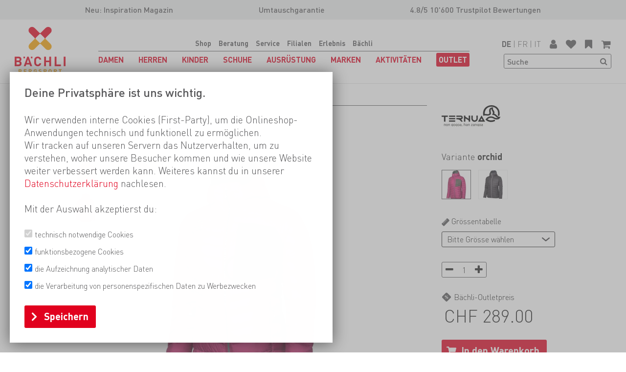

--- FILE ---
content_type: text/html; charset=utf-8
request_url: https://www.baechli-bergsport.ch/de/damen/jacken/warmejacken/ternua-58851-vilma-hood-down-jkt-w
body_size: 24698
content:
<!DOCTYPE html>
<html class="" lang="de">
    <head>
        <title>Ternua Vilma Hood Down Jkt W Daunenjacken B&#228;chli Bergsport</title>
        <meta http-equiv="Content-Type" content="text/html; charset=utf-8" />
        <meta name="format-detection" content="telephone=no"/>

            <meta name="generator" content="Rent-a-Shop (www.rent-a-shop.ch)" />
            <meta name="description" content="Vilma Hood Down Jkt W von Ternua &lt;p&gt;Die Daunenjacke Vilma Hood Down Jkt W ist mit recycelter Daune isoliert und mit einem Liner aus recyceltem Polyester, welches von Post-Consumer-Plastikflaschen stammt, versehen bei Bächli Bergsport ab 259.00" />
            <meta name="viewport" content="width=device-width, initial-scale=1" />
            <link rel="canonical" href="https://www.baechli-bergsport.ch/de/damen/jacken/warmejacken/ternua-58851-vilma-hood-down-jkt-w" />



                <script src="/v260107152324/metades.web.core/js/metades/service.ajax.js"></script>
                <script src="/v260107152324/metades.web.core/js/jquery3.js"></script>
                <script defer src="/v260107152324/metades.web.core/js/metades/metades.web.core.js"></script>
                <script defer src="/v260107152338/indiv.ras1/Bach/js/bach.js"></script>
                <script defer src="/v260107152324/metades.web.core/FileSystem/js/general-functions.js"></script>
                <script defer src="/v260107152338/indiv.ras1/Bach/Template/assets/js/scripts.js"></script>
                <script defer src="https://www.googletagmanager.com/gtag/js?id=G-1B0PHZPPJD"></script>
                <script defer src="/v260107152324/metades.web.core/js/toastmessage/toastmessage.js"></script>
                <script defer src="/v260107152338/indiv.ras1/Bach/Template/assets/js/vendor/keen-slider-6.3/keen-slider.min.js"></script>

         
            <link href="/v260107152338/indiv.ras1/Bach/Template/assets/css/base.css" rel="stylesheet" type="text/css" media="all" />
            <link href="/v260107152338/indiv.ras1/Bach/Template/assets/css/newsletterpopup.css" rel="stylesheet" type="text/css" media="all" />
            <link href="/v260107152324/metades.web.core/Data/Forms/FormStyles.css" rel="stylesheet" type="text/css" media="all" />

            <style>
                .mwfs-tiny-image-plugin .ajax-module-container{padding:10px}.imgbaseline{vertical-align:baseline}.imgtop{vertical-align:top}.imgmiddle{vertical-align:middle}.imgbottom{vertical-align:bottom}.imgtexttop{vertical-align:text-top}.imgtextbottom{vertical-align:text-bottom}.imgleft{float:left;clear:left;margin-bottom:5px;margin-right:10px}.imgright{float:right;clear:right;margin-bottom:5px;margin-left:10px}.rt-smallfs{font-size:90%}.rt-vsmallfs{font-size:80%}.rt-normalfs{font-size:100%}.rt-bigfs{font-size:120%}.rt-vbigfs{font-size:140%}.rt-bigfs *,.rt-normalfs *,.rt-smallfs *,.rt-vbigfs *,.rt-vsmallfs *{font-size:inherit}
            </style>
            <style>
                .msw-sub-area>:not(.force-display-block){display:flex;flex-direction:row;margin-left:auto;margin-right:auto}.msw-sub-area>.fullwidth{max-width:none;padding:0}.msw-sub-area>*>.msw-container:not(.force-display-block){display:flex;flex-direction:column;width:100%}.msw-sub-area>.smb-row-2colleft>:first-child,.msw-sub-area>.smb-row-2colright>:last-child{width:25%}.msw-sub-area>.smb-row-2colleft>:last-child,.msw-sub-area>.smb-row-2colright>:first-child{width:75%}.msw-sub-area>.smb-row-2coleven>*{width:50%}.msw-sub-area>*>.msw-container[data-mswvalign=center]{align-self:center}
            </style>
        
            <script>
                //<![CDATA[ 
                mwc_service_meta_appid = "de9074b7-f879-4798-83f2-e2f262532446"
                //]]>
            </script>
            <script>
                //<![CDATA[ 
                mwc_service_meta_appsubpath = ""
                //]]>
            </script>
            <script>
                //<![CDATA[ 
                
                        var ccSettings = localStorage.getItem('cookieconsent');
                        let settings = JSON.parse(ccSettings) || {};
                        window.dataLayer = window.dataLayer || [];
                        function gtag() { { dataLayer.push(arguments); } }
                        gtag('consent', 'default', {
                            'ad_storage': (settings.marketing ? 'granted' : 'denied'),
                            'analytics_storage': (settings.tracking ? 'granted' : 'denied'),
                            'functionality_storage': (settings.functionality ? 'granted' : 'denied'),
                        });
                //]]>
            </script>
            <script>
                //<![CDATA[ 
                jQuery(function () { HandleCookieConsent(); });
                //]]>
            </script>

            <script>
                document.addEventListener("DOMContentLoaded", function () {
mwcClientCode.Execute("Metades.Sitemaker.CMS.ICmsPageContext", "EnterPage",  [ "abdfd2ad-5c89-48ee-910e-e7cb59025057" ] );                });
            </script>

<meta property="og:type" content="product">
<meta property="og:title" content="Vilma Hood Down Jkt W">
<meta property="og:url" content="https://www.baechli-bergsport.ch/de/damen/jacken/warmejacken/ternua-58851-vilma-hood-down-jkt-w">
<meta property="og:description" content="Die Daunenjacke Vilma Hood Down Jkt W ist mit recycelter Daune isoliert und mit einem Liner aus recyceltem Polyester, welches von Post-Consumer-Plastikflaschen stammt, versehen. Sie verfügt über drei Reissverschlusstaschen, eine einhändig justierbare Kapuze und bietet dank ihres komfortablen Schnitts grosse Bewegungsfreiheit. Nachhaltig, windabweisend, leicht und kompakt verpackbar ist die Vilma Hood Down Jkt W ideal für eine Vielzahl Outdooraktivitäten.          	 Atmungsaktiv  	 Windabweisend  	 2 Reissverschlusstaschen vorne  	 1 Brusttasche mit Reissverschluss  	 Einhändig justierbare Kapuze  	 PFC-freie DWR-Behandlung  	 Aussenmaterial: 100% Polyamid  	 Material Liner: 100% recyceltes Polyester  	 Isolation: 800 cuin recycelte Gänsedaune, 90% Daunen, 10% Federn  	 Enthält nicht-textile Teile tierischen Ursprungs.">
<meta property="og:image" content="https://www.baechli-bergsport.ch/files/v250328071019/Images/shop/Products/58851_black-black.jpg">
<meta property="product:price:amount" content="259.00"><meta property="product:price:currency" content="CHF"><link rel="apple-touch-icon" sizes="180x180" href="/files/favicon/apple-touch-icon.png">
<link rel="icon" type="image/png" sizes="32x32" href="/files/favicon/favicon-32x32.png">
<link rel="icon" type="image/png" sizes="16x16" href="/files/favicon/favicon-16x16.png">
<link rel="mask-icon" href="/files/favicon/safari-pinned-tab.svg" color="#ffffff">
<meta name="msapplication-TileColor" content="#ffffff">
<meta name="theme-color" content="#ffffff">
<style>

[data-msw-page-area="95ad487e-c499-4562-9820-f3630aa8a4cb"] .msw-sub-area .msw-richtext table  {
   border-spacing: 0;
   border-collapse: collapse;
   overflow: hidden;
   z-index: -1;
}

[data-msw-page-area="95ad487e-c499-4562-9820-f3630aa8a4cb"] .msw-sub-area .msw-richtext td,
[data-msw-page-area="95ad487e-c499-4562-9820-f3630aa8a4cb"] .msw-sub-area .msw-richtext th,
[data-msw-page-area="95ad487e-c499-4562-9820-f3630aa8a4cb"] .msw-sub-area .msw-richtext .row,
[data-msw-page-area="95ad487e-c499-4562-9820-f3630aa8a4cb"] .msw-sub-area .msw-richtext .col {
   cursor: pointer;
   padding: 10px;
   position: relative;
}

[data-msw-page-area="95ad487e-c499-4562-9820-f3630aa8a4cb"] .msw-sub-area .msw-richtext td:hover::before,
[data-msw-page-area="95ad487e-c499-4562-9820-f3630aa8a4cb"] .msw-sub-area .msw-richtext .row:hover::before { 
   background-color: #ebeae9;
   content: '\00a0';  
   height: 100%;
   left: -5000px;
   position: absolute;  
   top: 0;
   width: 10000px;   
   z-index: -1;        
}

[data-msw-page-area="95ad487e-c499-4562-9820-f3630aa8a4cb"] .msw-sub-area .msw-richtext td:hover::after,
[data-msw-page-area="95ad487e-c499-4562-9820-f3630aa8a4cb"] .msw-sub-area .msw-richtext .col:hover::after { 
   background-color: #ebeae9;
   content: '\00a0';  
   height: 10000px;    
   left: 0;
   position: absolute;  
   top: -5000px;
   width: 100%;
   z-index: -1;        
}
</style>
<script>
function PictureTagImgOnLoad(el) {
if (el.src != el.currentSrc) {
    el.classList.add('loaded');
}
}
</script>
<script>(function(w,d,s,l,i){w[l]=w[l]||[];w[l].push({'gtm.start':
                    new Date().getTime(),event:'gtm.js'});var f=d.getElementsByTagName(s)[0],
                    j=d.createElement(s),dl=l!='dataLayer'?'&l='+l:'';j.async=true;j.src=
                    'https://www.googletagmanager.com/gtm.js?id='+i+dl;f.parentNode.insertBefore(j,f);
                    })(window,document,'script','dataLayer','GTM-PB67KGN');</script>
                    <script>
                     window.dataLayer = window.dataLayer || [];
                     function gtag(){dataLayer.push(arguments);}
                     gtag('js', new Date());
                 
                     gtag('config', 'G-1B0PHZPPJD');
                    </script>    </head>

    <body class="page-frame has-preheader">
        



<a href="javascript:JumpToContent();" class="jump_to_content">Zum Inhalt springen</a>

<header>
        <div class="preheader">
                <div data-mobile="visible"><p><a href="https://www.baechli-bergsport.ch/de/erlebnis/inspiration-selection" target="">Neu: Inspiration Magazin</a><a href="https://www.baechli-bergsport.ch/de/erlebnis/inspiration-selection"><br /></a></p></div>
                <div data-mobile="hidden"><p>Umtauschgarantie</p></div>
                <div data-mobile="hidden"><p>4.8/5 10'600 Trustpilot Bewertungen</p></div>
        </div>
    <div>
        <a href="/de" aria-label="Logo">
            <img src="/v260107152338/indiv.ras1/Bach/Template/assets/img/logo_de.svg" alt="" width="49" height="45" />
        </a>

        <nav>
            <ul class="hide-mainmenu">
                            <li class="current"><a href="/de">Shop</a></li>
                            <li class=""><a href="/de/beratung">Beratung</a></li>
                            <li class=""><a href="/de/service">Service</a></li>
                            <li class=""><a href="/de/filialen">Filialen</a></li>
                            <li class=""><a href="/de/erlebnis">Erlebnis</a></li>
                            <li class=""><a href="/de/baechli">B&#228;chli</a></li>
            </ul>
            <div class="nav_bc"></div>
                <ul class="">
                        <li class="current ">
                            <a href="/de/damen" aria-expanded="false"><span>Damen</span></a>
                                <div>
                                    <div data-categorycode="WS_10">
                                            <div class="current">
                                                        <a href="/de/damen/jacken" aria-expanded="false"><span>Jacken</span></a>
                                                        <ul>
                                                                <li class=""><a href="/de/damen/jacken/hardshell-jacken"><span>Hardshell-Jacken</span></a></li>
                                                                <li class=""><a href="/de/damen/jacken/softshell-jacken"><span>Softshell-Jacken</span></a></li>
                                                                <li class="current"><a href="/de/damen/jacken/warmejacken"><span>W&#228;rmejacken</span></a></li>
                                                                <li class=""><a href="/de/damen/jacken/warmejacken-light"><span>W&#228;rmejacken light</span></a></li>
                                                                <li class=""><a href="/de/damen/jacken/doppeljacken"><span>Doppeljacken</span></a></li>
                                                                <li class=""><a href="/de/damen/jacken/freizeitjacken"><span>Freizeitjacken</span></a></li>
                                                                <li class=""><a href="/de/damen/jacken/expeditionsjacken"><span>Expeditionsjacken</span></a></li>
                                                                <li class=""><a href="/de/damen/jacken/trailrunning-jacken"><span>Trailrunning-Jacken</span></a></li>
                                                                <li class=""><a href="/de/damen/jacken/windschutzjacken"><span>Windschutzjacken</span></a></li>
                                                        </ul>
                                                        <a href="/de/damen/westen" aria-expanded="false"><span>Westen</span></a>
                                                        <ul>
                                                                <li class=""><a href="/de/damen/westen/warmewesten"><span>W&#228;rmewesten</span></a></li>
                                                                <li class=""><a href="/de/damen/westen/windschutz-westen"><span>Windschutz-Westen</span></a></li>
                                                                <li class=""><a href="/de/damen/westen/fleece-powerstretch"><span>Fleece-/ Powerstretch-Westen</span></a></li>
                                                                <li class=""><a href="/de/damen/westen/freizeit-westen"><span>Freizeit-Westen</span></a></li>
                                                                <li class=""><a href="/de/damen/westen/trailrunning-westen"><span>Trailrunning-Westen</span></a></li>
                                                        </ul>
                                                        <a href="/de/damen/pullover" aria-expanded="false"><span>Midlayer</span></a>
                                                        <ul>
                                                                <li class=""><a href="/de/damen/pullover/fleece-powerstretch"><span>Fleece-/ Powerstretch-Pullover</span></a></li>
                                                                <li class=""><a href="/de/damen/pullover/wollpullover"><span>Wollpullover</span></a></li>
                                                                <li class=""><a href="/de/damen/pullover/freizeitpullover"><span>Freizeitpullover</span></a></li>
                                                        </ul>
                                            </div>
                                            <div class="">
                                                        <a href="/de/damen/hemden-blusen" aria-expanded="false"><span>Hemden/ Blusen</span></a>
                                                        <ul>
                                                                <li class=""><a href="/de/damen/hemden-blusen/hemden-blusen-langarm"><span>Hemden/ Blusen langarm</span></a></li>
                                                                <li class=""><a href="/de/damen/hemden-blusen/hemden-blusen-kurzarm"><span>Hemden/ Blusen kurzarm</span></a></li>
                                                        </ul>
                                                        <a href="/de/damen/shirts" aria-expanded="false"><span>Shirts</span></a>
                                                        <ul>
                                                                <li class=""><a href="/de/damen/shirts/shirts-langarm"><span>Shirts langarm</span></a></li>
                                                                <li class=""><a href="/de/damen/shirts/shirts-kurzarm"><span>Shirts kurzarm</span></a></li>
                                                                <li class=""><a href="/de/damen/shirts/tops"><span>Tops</span></a></li>
                                                        </ul>
                                                        <a href="/de/damen/unterwasche" aria-expanded="false"><span>Unterw&#228;sche</span></a>
                                                        <ul>
                                                                <li class=""><a href="/de/damen/unterwasche/oberteile-langarm"><span>Oberteile langarm</span></a></li>
                                                                <li class=""><a href="/de/damen/unterwasche/oberteile-kurzarm"><span>Oberteile kurzarm</span></a></li>
                                                                <li class=""><a href="/de/damen/unterwasche/oberteile-armellos"><span>Oberteile &#228;rmellos</span></a></li>
                                                                <li class=""><a href="/de/damen/unterwasche/unterteile-lang"><span>Unterteile lang</span></a></li>
                                                                <li class=""><a href="/de/damen/unterwasche/unterteile-kurz"><span>Unterteile kurz</span></a></li>
                                                                <li class=""><a href="/de/damen/unterwasche/sport-bhs"><span>Sport-BHs</span></a></li>
                                                        </ul>
                                                        <a href="/de/damen/pflegemittel" aria-expanded="false"><span>Pflegemittel</span></a>
                                                        <ul>
                                                                <li class=""><a href="/de/damen/pflegemittel/reinigung"><span>Reinigung</span></a></li>
                                                                <li class=""><a href="/de/damen/pflegemittel/impragnierung"><span>Impr&#228;gnierung</span></a></li>
                                                                <li class=""><a href="/de/damen/pflegemittel/reparaturmaterial"><span>Reparaturmaterial</span></a></li>
                                                        </ul>
                                            </div>
                                            <div class="">
                                                        <a href="/de/damen/hosen" aria-expanded="false"><span>Hosen</span></a>
                                                        <ul>
                                                                <li class=""><a href="/de/damen/hosen/hardshell-hosen"><span>Hardshell-Hosen</span></a></li>
                                                                <li class=""><a href="/de/damen/hosen/softshell-hosen"><span>Softshell-Hosen</span></a></li>
                                                                <li class=""><a href="/de/damen/hosen/expeditionshosen"><span>Expeditionshosen</span></a></li>
                                                                <li class=""><a href="/de/damen/hosen/wanderhosen"><span>Wanderhosen</span></a></li>
                                                                <li class=""><a href="/de/damen/hosen/kletterhosen"><span>Kletterhosen</span></a></li>
                                                                <li class=""><a href="/de/damen/hosen/trailrunning-hosen"><span>Trailrunning-Hosen</span></a></li>
                                                                <li class=""><a href="/de/damen/hosen/freizeithosen"><span>Freizeithosen</span></a></li>
                                                                <li class=""><a href="/de/damen/hosen/warmehosen"><span>W&#228;rmehosen</span></a></li>
                                                                <li class=""><a href="/de/damen/hosen/klettershorts"><span>Klettershorts</span></a></li>
                                                                <li class=""><a href="/de/damen/hosen/trailrunningshorts"><span>Trailrunningshorts</span></a></li>
                                                                <li class=""><a href="/de/damen/hosen/trekkingshorts"><span>Trekkingshorts</span></a></li>
                                                                <li class=""><a href="/de/damen/hosen/freizeitshorts"><span>Freizeitshorts</span></a></li>
                                                                <li class=""><a href="/de/damen/hosen/rocke-kleider"><span>R&#246;cke/ Kleider</span></a></li>
                                                        </ul>
                                                        <a href="/de/damen/socken" aria-expanded="false"><span>Socken</span></a>
                                                        <ul>
                                                                <li class=""><a href="/de/damen/socken/skisocken"><span>Skisocken</span></a></li>
                                                                <li class=""><a href="/de/damen/socken/wander-trekkingsocken"><span>Wander-/ Trekkingsocken</span></a></li>
                                                                <li class=""><a href="/de/damen/socken/unterziehsocken"><span>Unterziehsocken</span></a></li>
                                                                <li class=""><a href="/de/damen/socken/multisportsocken"><span>Multisportsocken</span></a></li>
                                                                <li class=""><a href="/de/damen/socken/heizsocken-sohlen"><span>Heizsocken/ -sohlen</span></a></li>
                                                                <li class=""><a href="/de/damen/socken/wasserdichte-socken"><span>Wasserdichte Socken</span></a></li>
                                                        </ul>
                                            </div>
                                            <div class="">
                                                        <a href="/de/damen/handschuhe" aria-expanded="false"><span>Handschuhe</span></a>
                                                        <ul>
                                                                <li class=""><a href="/de/damen/handschuhe/fingerhandschuhe"><span>Fingerhandschuhe</span></a></li>
                                                                <li class=""><a href="/de/damen/handschuhe/fausthandschuhe"><span>Fausthandschuhe</span></a></li>
                                                                <li class=""><a href="/de/damen/handschuhe/3-fingerhandschuhe"><span>3-Fingerhandschuhe</span></a></li>
                                                                <li class=""><a href="/de/damen/handschuhe/klappfaustlinge"><span>Klappf&#228;ustlinge</span></a></li>
                                                                <li class=""><a href="/de/damen/handschuhe/klettersteig-bigwall-hs"><span>Klettersteig-/ Bigwall-Handschuhe</span></a></li>
                                                                <li class=""><a href="/de/damen/handschuhe/handschuhe-zubehor"><span>Handschuhe Zubeh&#246;r</span></a></li>
                                                        </ul>
                                                        <a href="/de/damen/kopfbedeckung" aria-expanded="false"><span>Kopfbedeckung</span></a>
                                                        <ul>
                                                                <li class=""><a href="/de/damen/kopfbedeckung/mutzen"><span>M&#252;tzen</span></a></li>
                                                                <li class=""><a href="/de/damen/kopfbedeckung/stirnbander"><span>Stirnb&#228;nder</span></a></li>
                                                                <li class=""><a href="/de/damen/kopfbedeckung/necktubes-schals"><span>Necktubes/ Schals</span></a></li>
                                                                <li class=""><a href="/de/damen/kopfbedeckung/kopf-gesichtsmasken"><span>Kopf-/ Gesichtsmasken</span></a></li>
                                                                <li class=""><a href="/de/damen/kopfbedeckung/hute-kappen"><span>H&#252;te/ Kappen</span></a></li>
                                                        </ul>
                                                        <a href="/de/damen/accessoires" aria-expanded="false"><span>Accessoires</span></a>
                                                        <ul>
                                                                <li class=""><a href="/de/damen/accessoires/gamaschen"><span>Gamaschen</span></a></li>
                                                                <li class=""><a href="/de/damen/accessoires/hosentrager"><span>Hosentr&#228;ger</span></a></li>
                                                                <li class=""><a href="/de/damen/accessoires/gurtel"><span>G&#252;rtel</span></a></li>
                                                                <li class=""><a href="/de/damen/accessoires/badebekleidung"><span>Badebekleidung</span></a></li>
                                                                <li class=""><a href="/de/damen/accessoires/huftwarmer"><span>H&#252;ftw&#228;rmer</span></a></li>
                                                        </ul>
                                            </div>
                                            <div class="teasers">
                                                        <a href="/de/erlebnis/newsletter">
                                                            <picture> <source data-srcset="/files/v240718174746/content/Kachel_Newsletter.jpg.crop-res-186x112.webp" type="image/webp"> <source data-srcset="/files/v240718174746/content/Kachel_Newsletter.jpg.crop-res-186x112.jpg" type="image/jpeg"><img src="[data-uri]" onload="PictureTagImgOnLoad(this);" alt="Kachel_Newsletter.jpg" width="186" height="112" style="aspect-ratio: 93 / 56 !important;" ></picture>
                                                            <span>Unser Newsletter</span>
                                                        </a>
                                            </div>
                                    </div>
                                </div>
                        </li>
                        <li class=" ">
                            <a href="/de/herren" aria-expanded="false"><span>Herren</span></a>
                                <div>
                                    <div data-categorycode="WS_11">
                                            <div class="">
                                                        <a href="/de/herren/jacken" aria-expanded="false"><span>Jacken</span></a>
                                                        <ul>
                                                                <li class=""><a href="/de/herren/jacken/hardshell-jacken"><span>Hardshell-Jacken</span></a></li>
                                                                <li class=""><a href="/de/herren/jacken/softshell-jacken"><span>Softshell-Jacken</span></a></li>
                                                                <li class=""><a href="/de/herren/jacken/warmejacken"><span>W&#228;rmejacken</span></a></li>
                                                                <li class=""><a href="/de/herren/jacken/doppeljacken"><span>Doppeljacken</span></a></li>
                                                                <li class=""><a href="/de/herren/jacken/warmejacken-light"><span>W&#228;rmejacken light</span></a></li>
                                                                <li class=""><a href="/de/herren/jacken/freizeitjacken"><span>Freizeitjacken</span></a></li>
                                                                <li class=""><a href="/de/herren/jacken/expeditionsjacken"><span>Expeditionsjacken</span></a></li>
                                                                <li class=""><a href="/de/herren/jacken/trailrunning-jacken"><span>Trailrunning-Jacken</span></a></li>
                                                                <li class=""><a href="/de/herren/jacken/windschutzjacken"><span>Windschutzjacken</span></a></li>
                                                        </ul>
                                                        <a href="/de/herren/westen" aria-expanded="false"><span>Westen</span></a>
                                                        <ul>
                                                                <li class=""><a href="/de/herren/westen/warmewesten"><span>W&#228;rmewesten</span></a></li>
                                                                <li class=""><a href="/de/herren/westen/windschutz-westen"><span>Windschutz-Westen</span></a></li>
                                                                <li class=""><a href="/de/herren/westen/fleece-powerstretch"><span>Fleece-/ Powerstretch-Westen</span></a></li>
                                                                <li class=""><a href="/de/herren/westen/freizeit-westen"><span>Freizeit-Westen</span></a></li>
                                                                <li class=""><a href="/de/herren/westen/trailrunning-westen"><span>Trailrunning-Westen</span></a></li>
                                                        </ul>
                                                        <a href="/de/herren/pullover" aria-expanded="false"><span>Midlayer</span></a>
                                                        <ul>
                                                                <li class=""><a href="/de/herren/pullover/fleece-powerstretch"><span>Fleece-/ Powerstretch-Pullover</span></a></li>
                                                                <li class=""><a href="/de/herren/pullover/wollpullover"><span>Wollpullover</span></a></li>
                                                                <li class=""><a href="/de/herren/pullover/freizeitpullover"><span>Freizeitpullover</span></a></li>
                                                        </ul>
                                            </div>
                                            <div class="">
                                                        <a href="/de/herren/hemden" aria-expanded="false"><span>Hemden</span></a>
                                                        <ul>
                                                                <li class=""><a href="/de/herren/hemden/hemden-langarm"><span>Hemden langarm</span></a></li>
                                                                <li class=""><a href="/de/herren/hemden/hemden-kurzarm"><span>Hemden kurzarm</span></a></li>
                                                        </ul>
                                                        <a href="/de/herren/shirts" aria-expanded="false"><span>Shirts</span></a>
                                                        <ul>
                                                                <li class=""><a href="/de/herren/shirts/shirts-langarm"><span>Shirts langarm</span></a></li>
                                                                <li class=""><a href="/de/herren/shirts/shirts-kurzarm"><span>Shirts kurzarm</span></a></li>
                                                                <li class=""><a href="/de/herren/shirts/tanks"><span>Tanks</span></a></li>
                                                        </ul>
                                                        <a href="/de/herren/unterwasche" aria-expanded="false"><span>Unterw&#228;sche</span></a>
                                                        <ul>
                                                                <li class=""><a href="/de/herren/unterwasche/oberteile-langarm"><span>Oberteile langarm</span></a></li>
                                                                <li class=""><a href="/de/herren/unterwasche/oberteile-kurzarm"><span>Oberteile kurzarm</span></a></li>
                                                                <li class=""><a href="/de/herren/unterwasche/oberteile-armellos"><span>Oberteile &#228;rmellos</span></a></li>
                                                                <li class=""><a href="/de/herren/unterwasche/unterteile-lang"><span>Unterteile lang</span></a></li>
                                                                <li class=""><a href="/de/herren/unterwasche/unterteile-kurz"><span>Unterteile kurz</span></a></li>
                                                        </ul>
                                                        <a href="/de/herren/pflegemittel" aria-expanded="false"><span>Pflegemittel</span></a>
                                                        <ul>
                                                                <li class=""><a href="/de/herren/pflegemittel/reinigung"><span>Reinigung</span></a></li>
                                                                <li class=""><a href="/de/herren/pflegemittel/impragnierung"><span>Impr&#228;gnierung</span></a></li>
                                                                <li class=""><a href="/de/herren/pflegemittel/reparaturmaterial"><span>Reparaturmaterial</span></a></li>
                                                        </ul>
                                            </div>
                                            <div class="">
                                                        <a href="/de/herren/hosen" aria-expanded="false"><span>Hosen</span></a>
                                                        <ul>
                                                                <li class=""><a href="/de/herren/hosen/hardshell-hosen"><span>Hardshell-Hosen</span></a></li>
                                                                <li class=""><a href="/de/herren/hosen/softshell-hosen"><span>Softshell-Hosen</span></a></li>
                                                                <li class=""><a href="/de/herren/hosen/expeditionshosen"><span>Expeditionshosen</span></a></li>
                                                                <li class=""><a href="/de/herren/hosen/wanderhosen"><span>Wanderhosen</span></a></li>
                                                                <li class=""><a href="/de/herren/hosen/kletterhosen"><span>Kletterhosen</span></a></li>
                                                                <li class=""><a href="/de/herren/hosen/trailrunning-hosen"><span>Trailrunning-Hosen</span></a></li>
                                                                <li class=""><a href="/de/herren/hosen/freizeithosen"><span>Freizeithosen</span></a></li>
                                                                <li class=""><a href="/de/herren/hosen/warmehosen"><span>W&#228;rmehosen</span></a></li>
                                                                <li class=""><a href="/de/herren/hosen/klettershorts"><span>Klettershorts</span></a></li>
                                                                <li class=""><a href="/de/herren/hosen/trailrunningshorts"><span>Trailrunningshorts</span></a></li>
                                                                <li class=""><a href="/de/herren/hosen/trekkingshorts"><span>Trekkingshorts</span></a></li>
                                                                <li class=""><a href="/de/herren/hosen/freizeitshorts"><span>Freizeitshorts</span></a></li>
                                                        </ul>
                                                        <a href="/de/herren/socken" aria-expanded="false"><span>Socken</span></a>
                                                        <ul>
                                                                <li class=""><a href="/de/herren/socken/skisocken"><span>Skisocken</span></a></li>
                                                                <li class=""><a href="/de/herren/socken/wander-trekkingsocken"><span>Wander-/ Trekkingsocken</span></a></li>
                                                                <li class=""><a href="/de/herren/socken/unterziehsocken"><span>Unterziehsocken</span></a></li>
                                                                <li class=""><a href="/de/herren/socken/multisportsocken"><span>Multisportsocken</span></a></li>
                                                                <li class=""><a href="/de/herren/socken/heizsocken-sohlen"><span>Heizsocken/ -sohlen</span></a></li>
                                                                <li class=""><a href="/de/herren/socken/wasserdichte-socken"><span>Wasserdichte Socken</span></a></li>
                                                        </ul>
                                            </div>
                                            <div class="">
                                                        <a href="/de/herren/handschuhe" aria-expanded="false"><span>Handschuhe</span></a>
                                                        <ul>
                                                                <li class=""><a href="/de/herren/handschuhe/fingerhandschuhe"><span>Fingerhandschuhe</span></a></li>
                                                                <li class=""><a href="/de/herren/handschuhe/fausthandschuhe"><span>Fausthandschuhe</span></a></li>
                                                                <li class=""><a href="/de/herren/handschuhe/3-fingerhandschuhe"><span>3-Fingerhandschuhe</span></a></li>
                                                                <li class=""><a href="/de/herren/handschuhe/klappfaustlinge"><span>Klappf&#228;ustlinge</span></a></li>
                                                                <li class=""><a href="/de/herren/handschuhe/klettersteig-bigwall-hs"><span>Klettersteig-/ Bigwall-Handschuhe</span></a></li>
                                                                <li class=""><a href="/de/herren/handschuhe/handschuhe-zubehor"><span>Handschuhe Zubeh&#246;r</span></a></li>
                                                        </ul>
                                                        <a href="/de/herren/kopfbedeckung" aria-expanded="false"><span>Kopfbedeckung</span></a>
                                                        <ul>
                                                                <li class=""><a href="/de/herren/kopfbedeckung/mutzen"><span>M&#252;tzen</span></a></li>
                                                                <li class=""><a href="/de/herren/kopfbedeckung/stirnbander"><span>Stirnb&#228;nder</span></a></li>
                                                                <li class=""><a href="/de/herren/kopfbedeckung/necktubes-schals"><span>Necktubes/ Schals</span></a></li>
                                                                <li class=""><a href="/de/herren/kopfbedeckung/kopf-gesichtsmasken"><span>Kopf-/ Gesichtsmasken</span></a></li>
                                                                <li class=""><a href="/de/herren/kopfbedeckung/hute-kappen"><span>H&#252;te/ Kappen</span></a></li>
                                                        </ul>
                                                        <a href="/de/herren/accessoires" aria-expanded="false"><span>Accessoires</span></a>
                                                        <ul>
                                                                <li class=""><a href="/de/herren/accessoires/gamaschen"><span>Gamaschen</span></a></li>
                                                                <li class=""><a href="/de/herren/accessoires/hosentrager"><span>Hosentr&#228;ger</span></a></li>
                                                                <li class=""><a href="/de/herren/accessoires/gurtel"><span>G&#252;rtel</span></a></li>
                                                                <li class=""><a href="/de/herren/accessoires/huftwarmer"><span>H&#252;ftw&#228;rmer</span></a></li>
                                                        </ul>
                                            </div>
                                            <div class="teasers">
                                                        <a href="/de/erlebnis/newsletter">
                                                            <picture> <source data-srcset="/files/v240718174746/content/Kachel_Newsletter.jpg.crop-res-186x112.webp" type="image/webp"> <source data-srcset="/files/v240718174746/content/Kachel_Newsletter.jpg.crop-res-186x112.jpg" type="image/jpeg"><img src="[data-uri]" onload="PictureTagImgOnLoad(this);" alt="Kachel_Newsletter.jpg" width="186" height="112" style="aspect-ratio: 93 / 56 !important;" ></picture>
                                                            <span>Unser Newsletter</span>
                                                        </a>
                                            </div>
                                    </div>
                                </div>
                        </li>
                        <li class=" ">
                            <a href="/de/kinder" aria-expanded="false"><span>Kinder</span></a>
                                <div>
                                    <div data-categorycode="WS_19">
                                            <div class="">
                                                        <a href="/de/kinder/bekleidung" aria-expanded="false"><span>Bekleidung</span></a>
                                                        <ul>
                                                                <li class=""><a href="/de/kinder/bekleidung/jacken"><span>Jacken</span></a></li>
                                                                <li class=""><a href="/de/kinder/bekleidung/westen"><span>Westen</span></a></li>
                                                                <li class=""><a href="/de/kinder/bekleidung/pullover"><span>Midlayer</span></a></li>
                                                                <li class=""><a href="/de/kinder/bekleidung/hosen"><span>Hosen</span></a></li>
                                                                <li class=""><a href="/de/kinder/bekleidung/shirts"><span>Shirts</span></a></li>
                                                                <li class=""><a href="/de/kinder/bekleidung/unterwasche"><span>Unterw&#228;sche</span></a></li>
                                                                <li class=""><a href="/de/kinder/bekleidung/handschuhe"><span>Handschuhe</span></a></li>
                                                                <li class=""><a href="/de/kinder/bekleidung/kopfbedeckung"><span>Kopfbedeckung</span></a></li>
                                                                <li class=""><a href="/de/kinder/bekleidung/socken"><span>Socken</span></a></li>
                                                        </ul>
                                            </div>
                                            <div class="">
                                                        <a href="/de/kinder/schuhe" aria-expanded="false"><span>Schuhe</span></a>
                                                        <ul>
                                                                <li class=""><a href="/de/kinder/schuhe/trekking-wanderschuhe"><span>Trekking-/ Wanderschuhe</span></a></li>
                                                                <li class=""><a href="/de/kinder/schuhe/skitourenschuhe"><span>Skitourenschuhe</span></a></li>
                                                                <li class=""><a href="/de/kinder/schuhe/wintertrekkingschuhe"><span>Wintertrekkingschuhe</span></a></li>
                                                                <li class=""><a href="/de/kinder/schuhe/multifunktionsschuhe"><span>Multifunktionsschuhe</span></a></li>
                                                                <li class=""><a href="/de/kinder/schuhe/sandalen-flip-flops"><span>Sandalen</span></a></li>
                                                                <li class=""><a href="/de/kinder/schuhe/kletterschuhe"><span>Kletterschuhe</span></a></li>
                                                        </ul>
                                            </div>
                                            <div class="">
                                                        <a href="/de/kinder/ausrustung" aria-expanded="false"><span>Ausr&#252;stung</span></a>
                                                        <ul>
                                                                <li class=""><a href="/de/kinder/ausrustung/rucksacke"><span>Rucks&#228;cke</span></a></li>
                                                                <li class=""><a href="/de/kinder/ausrustung/kletterhartwaren"><span>Kletterhartwaren</span></a></li>
                                                                <li class=""><a href="/de/kinder/ausrustung/schlafsacke"><span>Schlafs&#228;cke</span></a></li>
                                                                <li class=""><a href="/de/kinder/ausrustung/flaschen-behalter"><span>Flaschen/ Beh&#228;lter</span></a></li>
                                                                <li class=""><a href="/de/kinder/ausrustung/stirnlampen"><span>Stirnlampen</span></a></li>
                                                                <li class=""><a href="/de/kinder/ausrustung/brillen-fur-kinder"><span>Brillen f&#252;r Kinder</span></a></li>
                                                                <li class=""><a href="/de/kinder/ausrustung/kindertragen"><span>Kindertragen</span></a></li>
                                                                <li class=""><a href="/de/kinder/ausrustung/schneesport-fur-kinder"><span>Schneesport f&#252;r Kinder</span></a></li>
                                                        </ul>
                                            </div>
                                            <div class="teasers">
                                                        <a href="/de/erlebnis/newsletter">
                                                            <picture> <source data-srcset="/files/v240718174746/content/Kachel_Newsletter.jpg.crop-res-186x112.webp" type="image/webp"> <source data-srcset="/files/v240718174746/content/Kachel_Newsletter.jpg.crop-res-186x112.jpg" type="image/jpeg"><img src="[data-uri]" onload="PictureTagImgOnLoad(this);" alt="Kachel_Newsletter.jpg" width="186" height="112" style="aspect-ratio: 93 / 56 !important;" ></picture>
                                                            <span>Unser Newsletter</span>
                                                        </a>
                                            </div>
                                    </div>
                                </div>
                        </li>
                        <li class=" ">
                            <a href="/de/schuhe" aria-expanded="false"><span>Schuhe</span></a>
                                <div>
                                    <div data-categorycode="WS_13">
                                            <div class="">
                                                        <a href="/de/schuhe/damenschuhe" aria-expanded="false"><span>Damenschuhe</span></a>
                                                        <ul>
                                                                <li class=""><a href="/de/schuhe/damenschuhe/bergschuhe"><span>Bergschuhe</span></a></li>
                                                                <li class=""><a href="/de/schuhe/damenschuhe/trekking-wanderschuhe"><span>Trekking-/ Wanderschuhe</span></a></li>
                                                                <li class=""><a href="/de/schuhe/damenschuhe/expeditionsschuhe"><span>Expeditionsschuhe</span></a></li>
                                                                <li class=""><a href="/de/schuhe/damenschuhe/skitourenschuhe"><span>Skitourenschuhe</span></a></li>
                                                                <li class=""><a href="/de/schuhe/damenschuhe/wintertrekkingschuhe"><span>Wintertrekkingschuhe</span></a></li>
                                                                <li class=""><a href="/de/schuhe/damenschuhe/trailrunningschuhe"><span>Trailrunningschuhe</span></a></li>
                                                                <li class=""><a href="/de/schuhe/damenschuhe/multifunktionsschuhe"><span>Multifunktionsschuhe</span></a></li>
                                                                <li class=""><a href="/de/schuhe/damenschuhe/zustiegsschuhe"><span>Zustiegsschuhe</span></a></li>
                                                                <li class=""><a href="/de/schuhe/damenschuhe/barfussschuhe"><span>Barfussschuhe</span></a></li>
                                                                <li class=""><a href="/de/schuhe/damenschuhe/sandalen-flip-flops"><span>Sandalen/ Flip-Flops</span></a></li>
                                                                <li class=""><a href="/de/schuhe/damenschuhe/kletterschuhe"><span>Kletterschuhe</span></a></li>
                                                        </ul>
                                            </div>
                                            <div class="">
                                                        <a href="/de/schuhe/herrenschuhe" aria-expanded="false"><span>Herrenschuhe</span></a>
                                                        <ul>
                                                                <li class=""><a href="/de/schuhe/herrenschuhe/bergschuhe"><span>Bergschuhe</span></a></li>
                                                                <li class=""><a href="/de/schuhe/herrenschuhe/trekking-wanderschuhe"><span>Trekking-/ Wanderschuhe</span></a></li>
                                                                <li class=""><a href="/de/schuhe/herrenschuhe/expeditionsschuhe"><span>Expeditionsschuhe</span></a></li>
                                                                <li class=""><a href="/de/schuhe/herrenschuhe/skitourenschuhe"><span>Skitourenschuhe</span></a></li>
                                                                <li class=""><a href="/de/schuhe/herrenschuhe/wintertrekkingschuhe"><span>Wintertrekkingschuhe</span></a></li>
                                                                <li class=""><a href="/de/schuhe/herrenschuhe/trailrunningschuhe"><span>Trailrunningschuhe</span></a></li>
                                                                <li class=""><a href="/de/schuhe/herrenschuhe/multifunktionsschuhe"><span>Multifunktionsschuhe</span></a></li>
                                                                <li class=""><a href="/de/schuhe/herrenschuhe/zustiegsschuhe"><span>Zustiegsschuhe</span></a></li>
                                                                <li class=""><a href="/de/schuhe/herrenschuhe/barfussschuhe"><span>Barfussschuhe</span></a></li>
                                                                <li class=""><a href="/de/schuhe/herrenschuhe/sandalen-flip-flops"><span>Sandalen/ Flip-Flops</span></a></li>
                                                                <li class=""><a href="/de/schuhe/herrenschuhe/kletterschuhe"><span>Kletterschuhe</span></a></li>
                                                        </ul>
                                            </div>
                                            <div class="">
                                                        <a href="/de/schuhe/kinderschuhe" aria-expanded="false"><span>Kinderschuhe</span></a>
                                                        <ul>
                                                                <li class=""><a href="/de/schuhe/kinderschuhe/trekking-wanderschuhe"><span>Trekking-/ Wanderschuhe</span></a></li>
                                                                <li class=""><a href="/de/schuhe/kinderschuhe/skitourenschuhe"><span>Skitourenschuhe</span></a></li>
                                                                <li class=""><a href="/de/schuhe/kinderschuhe/wintertrekkingschuhe"><span>Wintertrekkingschuhe</span></a></li>
                                                                <li class=""><a href="/de/schuhe/kinderschuhe/multifunktionsschuhe"><span>Multifunktionsschuhe</span></a></li>
                                                                <li class=""><a href="/de/schuhe/kinderschuhe/sandalen-flip-flops"><span>Sandalen/ Flip-Flops</span></a></li>
                                                                <li class=""><a href="/de/schuhe/kinderschuhe/kletterschuhe"><span>Kletterschuhe</span></a></li>
                                                        </ul>
                                            </div>
                                            <div class="">
                                                        <a href="/de/schuhe/gamaschen" aria-expanded="false"><span>Gamaschen</span></a>
                                                        <a href="/de/schuhe/schuhketten-spikes" aria-expanded="false"><span>Schuhketten/Spikes</span></a>
                                                        <a href="/de/schuhe/heizsocken-sohlen" aria-expanded="false"><span>Heizsocken/ -sohlen</span></a>
                                                        <a href="/de/schuhe/schuhzubehor" aria-expanded="false"><span>Schuhzubeh&#246;r</span></a>
                                                        <ul>
                                                                <li class=""><a href="/de/schuhe/schuhzubehor/diverses-schuhzubehor"><span>Diverses Schuhzubeh&#246;r</span></a></li>
                                                                <li class=""><a href="/de/schuhe/schuhzubehor/einlegesohlen"><span>Einlegesohlen</span></a></li>
                                                                <li class=""><a href="/de/schuhe/schuhzubehor/schnursenkel"><span>Schn&#252;rsenkel</span></a></li>
                                                        </ul>
                                                        <a href="/de/schuhe/pflege" aria-expanded="false"><span>Pflege</span></a>
                                                        <ul>
                                                                <li class=""><a href="/de/schuhe/pflege/reinigung"><span>Reinigung</span></a></li>
                                                                <li class=""><a href="/de/schuhe/pflege/impragnierung"><span>Impr&#228;gnierung</span></a></li>
                                                        </ul>
                                            </div>
                                            <div class="teasers">
                                                        <a href="/de/beratung/produktpflege/pflege-fur-schuhe">
                                                            <picture> <source data-srcset="/files/v240719145301/content/Kachel_Pflege-Schuhe.jpg.crop-res-186x112.webp" type="image/webp"> <source data-srcset="/files/v240719145301/content/Kachel_Pflege-Schuhe.jpg.crop-res-186x112.jpg" type="image/jpeg"><img src="[data-uri]" onload="PictureTagImgOnLoad(this);" alt="Kachel_Pflege-Schuhe.jpg" width="186" height="112" style="aspect-ratio: 93 / 56 !important;" ></picture>
                                                            <span>Schuhpflege</span>
                                                        </a>
                                            </div>
                                    </div>
                                </div>
                        </li>
                        <li class=" ">
                            <a href="/de/ausrustung" aria-expanded="false"><span>Ausr&#252;stung</span></a>
                                <div>
                                    <div data-categorycode="WS_14">
                                            <div class="">
                                                        <a href="/de/ausrustung/rucksacke" aria-expanded="false"><span>Rucks&#228;cke</span></a>
                                                        <ul>
                                                                <li class=""><a href="/de/ausrustung/rucksacke/wander-trekkingrucksacke"><span>Wander-/ Trekkingrucks&#228;cke</span></a></li>
                                                                <li class=""><a href="/de/ausrustung/rucksacke/alpin-kletterrucksacke"><span>Alpin-/ Kletterrucks&#228;cke</span></a></li>
                                                                <li class=""><a href="/de/ausrustung/rucksacke/skitouren-freeriderucksacke"><span>Skitouren-/ Freeriderucks&#228;cke</span></a></li>
                                                                <li class=""><a href="/de/ausrustung/rucksacke/daypacks"><span>Daypacks</span></a></li>
                                                                <li class=""><a href="/de/ausrustung/rucksacke/bikerucksacke"><span>Bikerucks&#228;cke</span></a></li>
                                                                <li class=""><a href="/de/ausrustung/rucksacke/wasserdichte-rucksacke"><span>Wasserdichte Rucks&#228;cke</span></a></li>
                                                                <li class=""><a href="/de/ausrustung/rucksacke/kinderrucksacke"><span>Kinderrucks&#228;cke</span></a></li>
                                                                <li class=""><a href="/de/ausrustung/rucksacke/kindertragen"><span>Kindertragen</span></a></li>
                                                                <li class=""><a href="/de/ausrustung/rucksacke/trailrunning-rucksacke"><span>Trailrunning-Rucks&#228;cke</span></a></li>
                                                                <li class=""><a href="/de/ausrustung/rucksacke/zubehor"><span>Rucksackzubeh&#246;r</span></a></li>
                                                        </ul>
                                                        <a href="/de/ausrustung/taschen-reisegepack" aria-expanded="false"><span>Taschen/ Reisegep&#228;ck</span></a>
                                                        <ul>
                                                                <li class=""><a href="/de/ausrustung/taschen-reisegepack/hufttaschen"><span>H&#252;fttaschen</span></a></li>
                                                                <li class=""><a href="/de/ausrustung/taschen-reisegepack/rollgepack-trolleys"><span>Rollgep&#228;ck/Trolleys</span></a></li>
                                                                <li class=""><a href="/de/ausrustung/taschen-reisegepack/travelrucksacke"><span>Travelrucks&#228;cke</span></a></li>
                                                                <li class=""><a href="/de/ausrustung/taschen-reisegepack/reisegepack-tragtaschen"><span>Reisegep&#228;ck/ Tragtaschen</span></a></li>
                                                                <li class=""><a href="/de/ausrustung/taschen-reisegepack/packsacke"><span>Packs&#228;cke</span></a></li>
                                                                <li class=""><a href="/de/ausrustung/taschen-reisegepack/reiseaccessoires"><span>Reisezubeh&#246;r</span></a></li>
                                                                <li class=""><a href="/de/ausrustung/taschen-reisegepack/diverses-reisegepack"><span>Diverses Reisegep&#228;ck</span></a></li>
                                                        </ul>
                                            </div>
                                            <div class="">
                                                        <a href="/de/ausrustung/kletterausrustung" aria-expanded="false"><span>Kletterausr&#252;stung</span></a>
                                                        <ul>
                                                                <li class=""><a href="/de/ausrustung/kletterausrustung/kletterschuhe"><span>Kletterschuhe</span></a></li>
                                                                <li class=""><a href="/de/ausrustung/kletterausrustung/klettergurte"><span>Klettergurte</span></a></li>
                                                                <li class=""><a href="/de/ausrustung/kletterausrustung/seile"><span>Seile</span></a></li>
                                                                <li class=""><a href="/de/ausrustung/kletterausrustung/expresssets"><span>Expresssets</span></a></li>
                                                                <li class=""><a href="/de/ausrustung/kletterausrustung/karabiner"><span>Karabiner</span></a></li>
                                                                <li class=""><a href="/de/ausrustung/kletterausrustung/seilgerate"><span>Seilger&#228;te</span></a></li>
                                                                <li class=""><a href="/de/ausrustung/kletterausrustung/felssicherung"><span>Felssicherung</span></a></li>
                                                                <li class=""><a href="/de/ausrustung/kletterausrustung/bander-schlingen-zubehor"><span>B&#228;nder/ Schlingen/ Zubeh&#246;r</span></a></li>
                                                                <li class=""><a href="/de/ausrustung/kletterausrustung/helme"><span>Helme</span></a></li>
                                                                <li class=""><a href="/de/ausrustung/kletterausrustung/klettersteigsets"><span>Klettersteigsets</span></a></li>
                                                        </ul>
                                                        <a href="/de/ausrustung/eisausrustung" aria-expanded="false"><span>Eisausr&#252;stung</span></a>
                                                        <ul>
                                                                <li class=""><a href="/de/ausrustung/eisausrustung/pickel"><span>Pickel</span></a></li>
                                                                <li class=""><a href="/de/ausrustung/eisausrustung/eissicherung"><span>Eissicherung</span></a></li>
                                                                <li class=""><a href="/de/ausrustung/eisausrustung/steigeisen"><span>Steigeisen</span></a></li>
                                                        </ul>
                                                        <a href="/de/ausrustung/bouldern-training" aria-expanded="false"><span>Bouldern/ Training</span></a>
                                                        <ul>
                                                                <li class=""><a href="/de/ausrustung/bouldern-training/magnesiumbeutel"><span>Magnesiumbeutel</span></a></li>
                                                                <li class=""><a href="/de/ausrustung/bouldern-training/magnesium"><span>Magnesium</span></a></li>
                                                                <li class=""><a href="/de/ausrustung/bouldern-training/slackline"><span>Slackline</span></a></li>
                                                                <li class=""><a href="/de/ausrustung/bouldern-training/bouldermatten"><span>Bouldermatten</span></a></li>
                                                                <li class=""><a href="/de/ausrustung/bouldern-training/training"><span>Training</span></a></li>
                                                        </ul>
                                            </div>
                                            <div class="">
                                                        <a href="/de/ausrustung/schneesport" aria-expanded="false"><span>Schneesport</span></a>
                                                        <ul>
                                                                <li class=""><a href="/de/ausrustung/schneesport/tourenski"><span>Tourenski</span></a></li>
                                                                <li class=""><a href="/de/ausrustung/schneesport/skitourenschuhe"><span>Skitourenschuhe</span></a></li>
                                                                <li class=""><a href="/de/ausrustung/schneesport/felle"><span>Felle</span></a></li>
                                                                <li class=""><a href="/de/ausrustung/schneesport/bindungen"><span>Bindungen</span></a></li>
                                                                <li class=""><a href="/de/ausrustung/schneesport/schneeschuhe"><span>Schneeschuhe</span></a></li>
                                                                <li class=""><a href="/de/ausrustung/schneesport/skipflege"><span>Skipflege</span></a></li>
                                                                <li class=""><a href="/de/ausrustung/schneesport/helme-protektoren"><span>Helme/ Protektoren</span></a></li>
                                                        </ul>
                                                        <a href="/de/ausrustung/lawinenausrustung" aria-expanded="false"><span>Lawinenausr&#252;stung</span></a>
                                                        <ul>
                                                                <li class=""><a href="/de/ausrustung/lawinenausrustung/lvs"><span>LVS</span></a></li>
                                                                <li class=""><a href="/de/ausrustung/lawinenausrustung/sonden"><span>Sonden</span></a></li>
                                                                <li class=""><a href="/de/ausrustung/lawinenausrustung/schaufeln"><span>Schaufeln</span></a></li>
                                                                <li class=""><a href="/de/ausrustung/lawinenausrustung/lawinenairbag"><span>Lawinenairbag</span></a></li>
                                                                <li class=""><a href="/de/ausrustung/lawinenausrustung/winterrettungsmaterial"><span>Winterrettungsmaterial</span></a></li>
                                                        </ul>
                                                        <a href="/de/ausrustung/navigation-elektronik" aria-expanded="false"><span>Navigation/ Elektronik</span></a>
                                                        <ul>
                                                                <li class=""><a href="/de/ausrustung/navigation-elektronik/gps"><span>GPS</span></a></li>
                                                                <li class=""><a href="/de/ausrustung/navigation-elektronik/uhren"><span>Uhren</span></a></li>
                                                                <li class=""><a href="/de/ausrustung/navigation-elektronik/kompass"><span>Kompass</span></a></li>
                                                                <li class=""><a href="/de/ausrustung/navigation-elektronik/fernglaser"><span>Ferngl&#228;ser</span></a></li>
                                                                <li class=""><a href="/de/ausrustung/navigation-elektronik/energieversorgung"><span>Energieversorgung</span></a></li>
                                                                <li class=""><a href="/de/ausrustung/navigation-elektronik/zubehor"><span>Uhrenzubeh&#246;r</span></a></li>
                                                        </ul>
                                            </div>
                                            <div class="">
                                                        <a href="/de/ausrustung/camping" aria-expanded="false"><span>Camping</span></a>
                                                        <ul>
                                                                <li class=""><a href="/de/ausrustung/camping/zelte"><span>Zelte/ Tarps</span></a></li>
                                                                <li class=""><a href="/de/ausrustung/camping/biwaksacke"><span>Biwaks&#228;cke</span></a></li>
                                                                <li class=""><a href="/de/ausrustung/camping/schlafsacke"><span>Schlafs&#228;cke</span></a></li>
                                                                <li class=""><a href="/de/ausrustung/camping/hangematten"><span>H&#228;ngematten</span></a></li>
                                                                <li class=""><a href="/de/ausrustung/camping/matten"><span>Matten</span></a></li>
                                                                <li class=""><a href="/de/ausrustung/camping/moskitonetze"><span>Moskitonetze</span></a></li>
                                                                <li class=""><a href="/de/ausrustung/camping/wasserfilter"><span>Wasserfilter</span></a></li>
                                                                <li class=""><a href="/de/ausrustung/camping/kocher"><span>Kocher</span></a></li>
                                                                <li class=""><a href="/de/ausrustung/camping/tools-taschenmesser"><span>Tools/ Taschenmesser</span></a></li>
                                                                <li class=""><a href="/de/ausrustung/camping/nahrung"><span>Nahrung</span></a></li>
                                                                <li class=""><a href="/de/ausrustung/camping/behalter-flaschen"><span>Beh&#228;lter/ Flaschen</span></a></li>
                                                                <li class=""><a href="/de/ausrustung/camping/geschirr"><span>Geschirr</span></a></li>
                                                                <li class=""><a href="/de/ausrustung/camping/campingmobel"><span>Campingm&#246;bel</span></a></li>
                                                        </ul>
                                                        <a href="/de/ausrustung/stocke" aria-expanded="false"><span>St&#246;cke</span></a>
                                                        <ul>
                                                                <li class=""><a href="/de/ausrustung/stocke/trekkingstocke"><span>Trekkingst&#246;cke</span></a></li>
                                                                <li class=""><a href="/de/ausrustung/stocke/tourenstocke"><span>Tourenst&#246;cke</span></a></li>
                                                                <li class=""><a href="/de/ausrustung/stocke/trailrunningstocke"><span>Trailrunningst&#246;cke</span></a></li>
                                                                <li class=""><a href="/de/ausrustung/stocke/zubehor"><span>Stockzubeh&#246;r</span></a></li>
                                                        </ul>
                                                        <a href="/de/ausrustung/lampen" aria-expanded="false"><span>Lampen</span></a>
                                                        <ul>
                                                                <li class=""><a href="/de/ausrustung/lampen/stirnlampen"><span>Stirnlampen</span></a></li>
                                                                <li class=""><a href="/de/ausrustung/lampen/campinglampen"><span>Campinglampen</span></a></li>
                                                                <li class=""><a href="/de/ausrustung/lampen/beleuchtungszubehor"><span>Beleuchtungszubeh&#246;r</span></a></li>
                                                        </ul>
                                            </div>
                                            <div class="">
                                                        <a href="/de/ausrustung/brillen" aria-expanded="false"><span>Brillen</span></a>
                                                        <ul>
                                                                <li class=""><a href="/de/ausrustung/brillen/sonnenbrillen"><span>Sonnenbrillen</span></a></li>
                                                                <li class=""><a href="/de/ausrustung/brillen/skibrillen"><span>Skibrillen</span></a></li>
                                                                <li class=""><a href="/de/ausrustung/brillen/sicherungsbrillen"><span>Sicherungsbrillen</span></a></li>
                                                                <li class=""><a href="/de/ausrustung/brillen/zubehor"><span>Brillenzubeh&#246;r</span></a></li>
                                                        </ul>
                                                        <a href="/de/ausrustung/erste-hilfe-hautschutz" aria-expanded="false"><span>Erste Hilfe/ Hautschutz</span></a>
                                                        <ul>
                                                                <li class=""><a href="/de/ausrustung/erste-hilfe-hautschutz/apotheken"><span>Apotheken</span></a></li>
                                                                <li class=""><a href="/de/ausrustung/erste-hilfe-hautschutz/hautschutz"><span>Hautschutz</span></a></li>
                                                                <li class=""><a href="/de/ausrustung/erste-hilfe-hautschutz/sonnencreme-schutz"><span>Sonnencreme/ -schutz</span></a></li>
                                                                <li class=""><a href="/de/ausrustung/erste-hilfe-hautschutz/rettungsdecken-korperwarmer"><span>Rettungsdecken/ K&#246;rperw&#228;rmer</span></a></li>
                                                                <li class=""><a href="/de/ausrustung/erste-hilfe-hautschutz/notsignale"><span>Notsignale</span></a></li>
                                                                <li class=""><a href="/de/ausrustung/erste-hilfe-hautschutz/insektenschutz"><span>Insektenschutz</span></a></li>
                                                        </ul>
                                                        <a href="/de/ausrustung/pflegemittel-reparatur" aria-expanded="false"><span>Pflegemittel/ Reparatur</span></a>
                                                        <ul>
                                                                <li class=""><a href="/de/ausrustung/pflegemittel-reparatur/reinigung"><span>Reinigung</span></a></li>
                                                                <li class=""><a href="/de/ausrustung/pflegemittel-reparatur/impragnierung"><span>Impr&#228;gnierung</span></a></li>
                                                                <li class=""><a href="/de/ausrustung/pflegemittel-reparatur/reparaturmaterial"><span>Reparaturmaterial</span></a></li>
                                                        </ul>
                                                        <a href="/de/ausrustung/bucher-karten" aria-expanded="false"><span>B&#252;cher/ Karten</span></a>
                                                        <ul>
                                                                <li class=""><a href="/de/ausrustung/bucher-karten/karten"><span>Karten</span></a></li>
                                                                <li class=""><a href="/de/ausrustung/bucher-karten/bucher"><span>B&#252;cher</span></a></li>
                                                                <li class=""><a href="/de/ausrustung/bucher-karten/kalender"><span>Kalender</span></a></li>
                                                        </ul>
                                            </div>
                                    </div>
                                </div>
                        </li>
                        <li class=" ">
                            <a href="/de/marken" aria-expanded="false"><span>Marken</span></a>
                                <div>
                                    <div data-categorycode="brands">
                                            <div class="full-width">
                                                <strong>Von A-Z</strong>
                                                <div class="letter-line">
                                                        <a href="/de/marken?l=A">A</a>
                                                        <a href="/de/marken?l=B">B</a>
                                                        <a href="/de/marken?l=C">C</a>
                                                        <a href="/de/marken?l=D">D</a>
                                                        <a href="/de/marken?l=E">E</a>
                                                        <a href="/de/marken?l=F">F</a>
                                                        <a href="/de/marken?l=G">G</a>
                                                        <a href="/de/marken?l=H">H</a>
                                                        <a href="/de/marken?l=I">I</a>
                                                        <a href="/de/marken?l=J">J</a>
                                                        <a href="/de/marken?l=K">K</a>
                                                        <a href="/de/marken?l=L">L</a>
                                                        <a href="/de/marken?l=M">M</a>
                                                        <a href="/de/marken?l=N">N</a>
                                                        <a href="/de/marken?l=O">O</a>
                                                        <a href="/de/marken?l=P">P</a>
                                                        <a href="/de/marken?l=Q">Q</a>
                                                        <a href="/de/marken?l=R">R</a>
                                                        <a href="/de/marken?l=S">S</a>
                                                        <a href="/de/marken?l=T">T</a>
                                                        <a href="/de/marken?l=U">U</a>
                                                        <a href="/de/marken?l=V">V</a>
                                                        <a href="/de/marken?l=W">W</a>
                                                        <a href="/de/marken?l=X">X</a>
                                                        <a href="/de/marken?l=Y">Y</a>
                                                        <a href="/de/marken?l=Z">Z</a>
                                                </div>
                                            </div>
                                            <div class="full-width">
                                                <strong>Beliebte Marken</strong>
                                            </div>
                                            <div class="">
                                                        <a href="/de/marken/adidas-terrex" class="with-image"><span><img src="/files/v240710020101/Images/boilerplates/adidas-terrex_1.png.res-x.webp" width="550" height="82" alt="adidas-terrex_1.png" /></span></a>
                                            </div>
                                            <div class="">
                                                        <a href="/de/marken/arcteryx" class="with-image"><span><img src="/files/v220204163454/Images/boilerplates/arc-teryx.png.res-x.webp" width="300" height="190" alt="arc-teryx.png" /></span></a>
                                            </div>
                                            <div class="">
                                                        <a href="/de/marken/black-diamond" class="with-image"><span><img src="/files/v220203215140/Images/boilerplates/black-diamond.png.res-x.webp" width="547" height="92" alt="black-diamond.png" /></span></a>
                                            </div>
                                            <div class="">
                                                        <a href="/de/marken/deuter" class="with-image"><span><img src="/files/v220223150025/Images/boilerplates/deuter.png.res-x.webp" width="568" height="571" alt="deuter.png" /></span></a>
                                            </div>
                                            <div class="">
                                                        <a href="/de/marken/edelrid" class="with-image"><span><img src="/files/v220128150753/Images/boilerplates/edelrid.png.res-x.webp" width="300" height="80" alt="edelrid.png" /></span></a>
                                            </div>
                                            <div class="">
                                                        <a href="/de/marken/exped" class="with-image"><span><img src="/files/v220204163446/Images/boilerplates/exped.png.res-x.webp" width="300" height="117" alt="exped.png" /></span></a>
                                            </div>
                                            <div class="">
                                                        <a href="/de/marken/fjallraven" class="with-image"><span><img src="/files/v260201061541/Images/boilerplates/fjallraven_1.png.res-x.webp" width="300" height="105" alt="fjallraven_1.png" /></span></a>
                                            </div>
                                            <div class="">
                                                        <a href="/de/marken/hanwag" class="with-image"><span><img src="/files/v220311150025/Images/boilerplates/Hanwag_klein_1.png.res-x.webp" width="143" height="265" alt="Hanwag_klein_1.png" /></span></a>
                                            </div>
                                            <div class="">
                                                        <a href="/de/marken/icebreaker" class="with-image"><span><img src="/files/v220323150047/Images/boilerplates/icebreaker_1.png.res-x.webp" width="432" height="106" alt="icebreaker_1.png" /></span></a>
                                            </div>
                                            <div class="">
                                                        <a href="/de/marken/julbo" class="with-image"><span><img src="/files/v220209091750/Images/boilerplates/julbo.png.res-x.webp" width="300" height="39" alt="julbo.png" /></span></a>
                                            </div>
                                            <div class="">
                                                        <a href="/de/marken/la-sportiva" class="with-image"><span><img src="/files/v220203090803/Images/boilerplates/la-sportiva.png.res-x.webp" width="300" height="149" alt="la-sportiva.png" /></span></a>
                                            </div>
                                            <div class="">
                                                        <a href="/de/marken/lowa" class="with-image"><span><img src="/files/v220201165629/Images/boilerplates/Lowa.png.res-x.webp" width="300" height="83" alt="Lowa.png" /></span></a>
                                            </div>
                                            <div class="">
                                                        <a href="/de/marken/mammut" class="with-image"><span><img src="/files/v250604061536/Images/boilerplates/Mammut_1.png.res-x.webp" width="800" height="97" alt="Mammut_1.png" /></span></a>
                                            </div>
                                            <div class="">
                                                        <a href="/de/marken/msr" class="with-image"><span><img src="/files/v220317150030/Images/boilerplates/msr.png.res-x.webp" width="300" height="158" alt="msr.png" /></span></a>
                                            </div>
                                            <div class="">
                                                        <a href="/de/marken/norr-na" class="with-image"><span><img src="/files/v220204163457/Images/boilerplates/Norrona.png.res-x.webp" width="300" height="62" alt="Norrona.png" /></span></a>
                                            </div>
                                            <div class="">
                                                        <a href="/de/marken/ortovox" class="with-image"><span><img src="/files/v220203162738/Images/boilerplates/Ortovox.png.res-x.webp" width="300" height="154" alt="Ortovox.png" /></span></a>
                                            </div>
                                            <div class="">
                                                        <a href="/de/marken/patagonia" class="with-image"><span><img src="/files/v220314150024/Images/boilerplates/patagonia_1.png.res-x.webp" width="300" height="56" alt="patagonia_1.png" /></span></a>
                                            </div>
                                            <div class="">
                                                        <a href="/de/marken/petzl" class="with-image"><span><img src="/files/v220204163448/Images/boilerplates/petzl.png.res-x.webp" width="300" height="187" alt="petzl.png" /></span></a>
                                            </div>
                                            <div class="">
                                                        <a href="/de/marken/salomon" class="with-image"><span><img src="/files/v230718085226/Images/boilerplates/salomon.png.res-x.webp" width="700" height="81" alt="salomon.png" /></span></a>
                                            </div>
                                            <div class="">
                                                        <a href="/de/marken/scarpa" class="with-image"><span><img src="/files/v220719123610/Images/boilerplates/scarpa.png.res-x.webp" width="400" height="111" alt="scarpa.png" /></span></a>
                                            </div>
                                    </div>
                                </div>
                        </li>
                        <li class=" ">
                            <a href="/de/aktivitaten" aria-expanded="false"><span>Aktivit&#228;ten</span></a>
                                <div>
                                    <div data-categorycode="activities">
                                            <div class="">
                                                        <a href="/de/aktivitaten/skitour" class="with-icon"><span><i class="icon-Skitour"></i> Skitour</span></a>
                                                        <a href="/de/aktivitaten/freeride" class="with-icon"><span><i class="icon-Freeride"></i> Freeride</span></a>
                                                        <a href="/de/aktivitaten/sportklettern" class="with-icon"><span><i class="icon-Sportklettern"></i> Sportklettern</span></a>
                                                        <a href="/de/aktivitaten/schneeschuh" class="with-icon"><span><i class="icon-Schneeschuh"></i> Schneeschuh</span></a>
                                            </div>
                                            <div class="">
                                                        <a href="/de/aktivitaten/lifestyle" class="with-icon"><span><i class="icon-Lifestyle"></i> Lifestyle</span></a>
                                                        <a href="/de/aktivitaten/skihochtour" class="with-icon"><span><i class="icon-Skihochtour"></i> Skihochtour</span></a>
                                                        <a href="/de/aktivitaten/eisklettern-drytooling" class="with-icon"><span><i class="icon-Eisklettern"></i> Eisklettern/ Drytooling</span></a>
                                                        <a href="/de/aktivitaten/ski-running" class="with-icon"><span><i class="icon-Skirunning"></i> Ski-Running</span></a>
                                            </div>
                                            <div class="">
                                                        <a href="/de/aktivitaten/wandern" class="with-icon"><span><i class="icon-Wandern"></i> Wandern</span></a>
                                                        <a href="/de/aktivitaten/bouldern" class="with-icon"><span><i class="icon-Bouldern"></i> Bouldern</span></a>
                                                        <a href="/de/aktivitaten/hochtour" class="with-icon"><span><i class="icon-Hochtour"></i> Hochtour</span></a>
                                                        <a href="/de/aktivitaten/trailrunning" class="with-icon"><span><i class="icon-Trailrunning"></i> Trailrunning</span></a>
                                            </div>
                                            <div class="">
                                                        <a href="/de/aktivitaten/camping" class="with-icon"><span><i class="icon-Camping"></i> Camping</span></a>
                                                        <a href="/de/aktivitaten/alpines-klettern" class="with-icon"><span><i class="icon-AlpinesKlettern"></i> Alpines Klettern</span></a>
                                                        <a href="/de/aktivitaten/klettersteig" class="with-icon"><span><i class="icon-Klettersteig"></i> Klettersteig</span></a>
                                                        <a href="/de/aktivitaten/trekking" class="with-icon"><span><i class="icon-Trekking"></i> Trekking</span></a>
                                            </div>
                                            <div class="">
                                                        <a href="/de/aktivitaten/expedition" class="with-icon"><span><i class="icon-Expedition"></i> Expedition</span></a>
                                                        <a href="/de/aktivitaten/bigwall" class="with-icon"><span><i class="icon-Bigwall"></i> Bigwall</span></a>
                                                        <a href="/de/aktivitaten/travel" class="with-icon"><span><i class="icon-Travel"></i> Travel</span></a>
                                            </div>
                                            <div class="teasers">
                                                        <a href="/de/beratung/einkaufsbegleitung">
                                                            <picture> <source data-srcset="/files/v220901111037/content/Kachel-Beratung.jpg.crop-res-186x112.webp" type="image/webp"> <source data-srcset="/files/v220901111037/content/Kachel-Beratung.jpg.crop-res-186x112.jpg" type="image/jpeg"><img src="[data-uri]" onload="PictureTagImgOnLoad(this);" alt="Kachel-Beratung.jpg" width="186" height="112" style="aspect-ratio: 93 / 56 !important;" ></picture>
                                                            <span>Einkaufsbegleitung</span>
                                                        </a>
                                            </div>
                                    </div>
                                </div>
                        </li>
                        <li class=" outlet">
                            <a href="/de/outlet" aria-expanded="false"><span>Outlet</span></a>
                                <div>
                                    <div data-categorycode="WS_18">
                                            <div class="">
                                                        <a href="/de/outlet/bekleidung" aria-expanded="false"><span>Bekleidung</span></a>
                                                        <ul>
                                                                <li class=""><a href="/de/outlet/bekleidung/jacken"><span>Jacken</span></a></li>
                                                                <li class=""><a href="/de/outlet/bekleidung/westen"><span>Westen</span></a></li>
                                                                <li class=""><a href="/de/outlet/bekleidung/pullover"><span>Midlayer</span></a></li>
                                                                <li class=""><a href="/de/outlet/bekleidung/hemden-blusen"><span>Hemden/ Blusen</span></a></li>
                                                                <li class=""><a href="/de/outlet/bekleidung/shirts-tops"><span>Shirts/ Tops</span></a></li>
                                                                <li class=""><a href="/de/outlet/bekleidung/hosen"><span>Hosen</span></a></li>
                                                                <li class=""><a href="/de/outlet/bekleidung/handschuhe"><span>Handschuhe</span></a></li>
                                                                <li class=""><a href="/de/outlet/bekleidung/unterwasche"><span>Unterw&#228;sche</span></a></li>
                                                                <li class=""><a href="/de/outlet/bekleidung/socken"><span>Socken</span></a></li>
                                                                <li class=""><a href="/de/outlet/bekleidung/kopfbedeckung"><span>Kopfbedeckung</span></a></li>
                                                                <li class=""><a href="/de/outlet/bekleidung/accessoires"><span>Accessoires</span></a></li>
                                                        </ul>
                                                        <a href="/de/outlet/schutz-pflege" aria-expanded="false"><span>Schutz/ Pflege</span></a>
                                            </div>
                                            <div class="">
                                                        <a href="/de/outlet/schuhe" aria-expanded="false"><span>Schuhe</span></a>
                                                        <ul>
                                                                <li class=""><a href="/de/outlet/schuhe/bergschuhe"><span>Bergschuhe</span></a></li>
                                                                <li class=""><a href="/de/outlet/schuhe/trekking-wanderschuhe"><span>Trekking-/ Wanderschuhe</span></a></li>
                                                                <li class=""><a href="/de/outlet/schuhe/skitourenschuhe"><span>Skitourenschuhe</span></a></li>
                                                                <li class=""><a href="/de/outlet/schuhe/trailrunningschuhe"><span>Trailrunningschuhe</span></a></li>
                                                                <li class=""><a href="/de/outlet/schuhe/multifunktionsschuhe"><span>Multifunktionsschuhe</span></a></li>
                                                                <li class=""><a href="/de/outlet/schuhe/barfussschuhe"><span>Barfussschuhe</span></a></li>
                                                                <li class=""><a href="/de/outlet/schuhe/sandalen-flip-flops"><span>Sandalen/ Flip Flops</span></a></li>
                                                                <li class=""><a href="/de/outlet/schuhe/kletterschuhe"><span>Kletterschuhe</span></a></li>
                                                                <li class=""><a href="/de/outlet/schuhe/winterschuhe"><span>Winterschuhe</span></a></li>
                                                        </ul>
                                                        <a href="/de/outlet/karten-bucher" aria-expanded="false"><span>Karten/ B&#252;cher</span></a>
                                                        <a href="/de/outlet/navigation-elektronik" aria-expanded="false"><span>Navigation/ Elektronik</span></a>
                                            </div>
                                            <div class="">
                                                        <a href="/de/outlet/klettern-hochtouren" aria-expanded="false"><span>Klettern/ Hochtouren</span></a>
                                                        <ul>
                                                                <li class=""><a href="/de/outlet/klettern-hochtouren/rucksacke-taschen"><span>Rucks&#228;cke/ Taschen</span></a></li>
                                                                <li class=""><a href="/de/outlet/klettern-hochtouren/bouldern-training"><span>Bouldern/ Training</span></a></li>
                                                                <li class=""><a href="/de/outlet/klettern-hochtouren/pickel"><span>Pickel</span></a></li>
                                                                <li class=""><a href="/de/outlet/klettern-hochtouren/steigeisen"><span>Steigeisen</span></a></li>
                                                                <li class=""><a href="/de/outlet/klettern-hochtouren/eissicherung"><span>Eissicherung</span></a></li>
                                                                <li class=""><a href="/de/outlet/klettern-hochtouren/seile"><span>Seile</span></a></li>
                                                                <li class=""><a href="/de/outlet/klettern-hochtouren/klettergurte"><span>Klettergurte</span></a></li>
                                                                <li class=""><a href="/de/outlet/klettern-hochtouren/karabiner"><span>Karabiner</span></a></li>
                                                                <li class=""><a href="/de/outlet/klettern-hochtouren/seilgerate"><span>Seilger&#228;te</span></a></li>
                                                                <li class=""><a href="/de/outlet/klettern-hochtouren/felssicherung"><span>Felssicherung</span></a></li>
                                                        </ul>
                                                        <a href="/de/outlet/schneesport" aria-expanded="false"><span>Schneesport</span></a>
                                                        <ul>
                                                                <li class=""><a href="/de/outlet/schneesport/ski"><span>Ski</span></a></li>
                                                                <li class=""><a href="/de/outlet/schneesport/felle"><span>Felle</span></a></li>
                                                                <li class=""><a href="/de/outlet/schneesport/bindungen"><span>Bindungen</span></a></li>
                                                                <li class=""><a href="/de/outlet/schneesport/schneeschuhe"><span>Schneeschuhe</span></a></li>
                                                                <li class=""><a href="/de/outlet/schneesport/lawinenausrustung"><span>Lawinenausr&#252;stung</span></a></li>
                                                                <li class=""><a href="/de/outlet/schneesport/helme-protektoren"><span>Helme/ Protektoren</span></a></li>
                                                        </ul>
                                            </div>
                                            <div class="">
                                                        <a href="/de/outlet/camping" aria-expanded="false"><span>Camping</span></a>
                                                        <ul>
                                                                <li class=""><a href="/de/outlet/camping/flaschen-behalter-becher"><span>Flaschen/Beh&#228;lter/ Becher</span></a></li>
                                                                <li class=""><a href="/de/outlet/camping/zelte"><span>Zelte</span></a></li>
                                                                <li class=""><a href="/de/outlet/camping/schlafsacke"><span>Schlafs&#228;cke</span></a></li>
                                                                <li class=""><a href="/de/outlet/camping/matten"><span>Matten</span></a></li>
                                                                <li class=""><a href="/de/outlet/camping/kocher-wasserfilter"><span>Kocher/ Wasserfilter</span></a></li>
                                                        </ul>
                                                        <a href="/de/outlet/hartwaren" aria-expanded="false"><span>Hartwaren</span></a>
                                                        <ul>
                                                                <li class=""><a href="/de/outlet/hartwaren/brillen"><span>Brillen</span></a></li>
                                                                <li class=""><a href="/de/outlet/hartwaren/lampen"><span>Lampen</span></a></li>
                                                                <li class=""><a href="/de/outlet/hartwaren/stocke"><span>St&#246;cke</span></a></li>
                                                        </ul>
                                            </div>
                                            <div class="teasers">
                                                        <a href="/de/beratung/grossentabellen">
                                                            <picture> <source data-srcset="/files/v220711110145/content/Kachel-Size.jpg.crop-res-186x112.webp" type="image/webp"> <source data-srcset="/files/v220711110145/content/Kachel-Size.jpg.crop-res-186x112.jpg" type="image/jpeg"><img src="[data-uri]" onload="PictureTagImgOnLoad(this);" alt="Kachel-Size.jpg" width="186" height="112" style="aspect-ratio: 93 / 56 !important;" ></picture>
                                                            <span>Gr&#246;ssentabellen</span>
                                                        </a>
                                            </div>
                                    </div>
                                </div>
                        </li>
                </ul>
        </nav>

        <div>
            <span>
                <a href="#" class=active>DE</a>
                |
                <a href="/fr/femmes/vestes/vestes-chaudes/ternua-58851-vilma-hood-down-jkt-w" class=>FR</a>
                |
                <a href="/it/donna/giacche/giacche-termiche/ternua-58851-vilma-hood-down-jkt-w" class=>IT</a>
            </span>
                    <a href="javascript:LoadInContainer('/de/damen/jacken/warmejacken/ternua-58851-vilma-hood-down-jkt-w/head-user', 'header .headWidget');" aria-label="Benutzer"><i class="fa fa-user"></i></a>
                <a href="javascript:LoadInContainer('/de/damen/jacken/warmejacken/ternua-58851-vilma-hood-down-jkt-w/head-favorites', 'header .headWidget');" aria-label="Favoriten"><i class="fa fa-heart"></i><span></span></a>
                <a href="javascript:LoadInContainer('/de/damen/jacken/warmejacken/ternua-58851-vilma-hood-down-jkt-w/head-comparisons', 'header .headWidget');" aria-label="Vergleich"><i class="fa fa-bookmark"></i><span></span></a>
                <a href="javascript:LoadInContainer('/de/damen/jacken/warmejacken/ternua-58851-vilma-hood-down-jkt-w/head-basket', 'header .headWidget');" aria-label="Warenkorb"><i class="fa fa-shopping-cart"></i><span></span></a>
        </div>
        <div class="formwrapper">
            <form class="searchform" action="/de/suche/search" method="get">
                <input type="text" name="Query" autocomplete="off" data-suggestionenabled="True" data-searchlanguage="de" placeholder="Suche">
                <i class="fa fa-search"></i>
            </form>
            <a href="javascript:void(0);" class="navToggle" aria-label="Men&#252;"><img src="/v260107152338/indiv.ras1/Bach/Template/assets/img/burger_closed.svg" alt="" data-closed="/v260107152338/indiv.ras1/Bach/Template/assets/img/burger_closed.svg" data-opened="/v260107152338/indiv.ras1/Bach/Template/assets/img/burger_opened.svg"/></a>
        </div>
        <div class="headWidget"></div>
    </div>
</header>
<ol class="msw-breadcrumb" itemscope itemtype="http://schema.org/BreadcrumbList"><li itemprop="itemListElement" itemscope itemtype="http://schema.org/ListItem"><a href="/de/" class="" title="Shop" itemprop="item" ><span itemprop="name">Shop</span></a><meta itemprop="position" content="1" /></li><li>&nbsp;&gt;&nbsp;</li><li itemprop="itemListElement" itemscope itemtype="http://schema.org/ListItem"><a href="/de/damen" class="" title="Damen" itemprop="item" ><span itemprop="name">Damen</span></a><meta itemprop="position" content="2" /></li><li>&nbsp;&gt;&nbsp;</li><li itemprop="itemListElement" itemscope itemtype="http://schema.org/ListItem"><a href="/de/damen/jacken" class="" title="Jacken" itemprop="item" ><span itemprop="name">Jacken</span></a><meta itemprop="position" content="3" /></li><li>&nbsp;&gt;&nbsp;</li><li itemprop="itemListElement" itemscope itemtype="http://schema.org/ListItem"><a href="/de/damen/jacken/warmejacken" class="" title="Wärmejacken" itemprop="item" ><span itemprop="name">W&#228;rmejacken</span></a><meta itemprop="position" content="4" /></li></ol>
<main class="msw-page-area" data-msw-page-area="5ff76247-ffbd-4a9d-ad84-8ce2c619b992" data-mse-page-section="main">



<div class="msw-sub-area container-m" data-mse-containerid="b055ccd8-adba-457e-99d2-675e37e51516">
    



<div class="smb-row-2colright product-detail">
    <div class="msw-container"  data-mse-containerid="first-left">



<article class="msw-block-area widget-container-2ec4ef3d-1558-48c8-a19f-0e876fc14396" data-mse-containerid="2ec4ef3d-1558-48c8-a19f-0e876fc14396">
    



<h1>Vilma Hood Down Jkt W</h1>
<h2>Ternua</h2>
</article>


<article class="msw-block-area widget-container-693403f0-fca7-4508-bcd0-39d0f52b3b39" data-mse-containerid="693403f0-fca7-4508-bcd0-39d0f52b3b39">
    



<div class="images">
</div>
</article>    </div>
    <div class="msw-container"  data-mse-containerid="first-right">



<article class="msw-block-area widget-container-f20c62ee-1133-47dd-a4ca-5efceaf17f47" data-mse-containerid="f20c62ee-1133-47dd-a4ca-5efceaf17f47">
    



            <a href="/de/marken/ternua"><img src="[data-uri]" data-realsrc="/files/v210124010125/Images/shop/brands/Ternua.png.res-120x120.webp" width="120" height="43" alt="Ternua"  style="aspect-ratio:300 / 109"/></a>

</article>


<article class="msw-block-area widget-container-bdc078d8-9303-4147-9ad4-b76e8dcb9ca1" data-mse-containerid="bdc078d8-9303-4147-9ad4-b76e8dcb9ca1">
    




<div class="basketform">
<form action="/de/damen/jacken/warmejacken/ternua-58851-vilma-hood-down-jkt-w" method="post" enctype="multipart/form-data">



    <input type="hidden" name="shop-basket-variant" />
    <div class="group1-selector">
                <div class="variant-text">
                    <span>Variante</span>
                    <span></span>
                </div>
            <div data-variantname="orchid" data-variantid="1991045f-7b02-48f2-b2bb-752e937df72c" data-variantnumber="58851-0005" data-outlet="true" data-price="289.00" data-officialprice="0.00">
<picture> <source data-srcset="/files/v250328071019/Images/shop/Products/58851_orchid.jpg.res-186x186.webp" type="image/webp"> <source data-srcset="/files/v250328071019/Images/shop/Products/58851_orchid.jpg.res-186x186.jpg" type="image/jpeg"><img src="[data-uri]" onload="PictureTagImgOnLoad(this);" alt="orchid" width="129" height="186" style="aspect-ratio: 43 / 62 !important;" ></picture>            </div>
            <div data-variantname="black-black" data-variantid="43c4bd1b-eb45-47f6-be8c-3c69a0968548" data-variantnumber="58851-0009" data-outlet="true" data-price="259.00" data-officialprice="0.00">
<picture> <source data-srcset="/files/v250328071019/Images/shop/Products/58851_black-black.jpg.res-186x186.webp" type="image/webp"> <source data-srcset="/files/v250328071019/Images/shop/Products/58851_black-black.jpg.res-186x186.jpg" type="image/jpeg"><img src="[data-uri]" onload="PictureTagImgOnLoad(this);" alt="black-black" width="128" height="186" style="aspect-ratio: 64 / 93 !important;" ></picture>            </div>
    </div>
        <div class="group2-selector">
                    <div class="variant-text">
                            <a href="#" onclick="GetSizeTable('BeDamen-Ternua-Damen-SML', 'de'); return false;"><img src="/v260107152338/indiv.ras1/Bach/Template/assets/img/icon_ruler.svg" alt="" /> Gr&#246;ssentabelle</a>
                    </div>
        <select class="active small">
            <option value="" data-price="CHF 289.00">Bitte Gr&#246;sse w&#228;hlen</option>
                            <option value="1991045f-7b02-48f2-b2bb-752e937df72c" data-outlet="true" data-variantnumber="58851-0005" data-price="289.00" data-officialprice="0.00" >S (EU 36)</option>
                            <option value="f36365be-d2cb-4a39-b718-7aa8fcb61468" data-outlet="true" data-variantnumber="58851-0006" data-price="289.00" data-officialprice="0.00" >M (EU 38)</option>
                            <option value="39678b3e-ba71-40e7-a5b4-eaaa6ded9296" data-outlet="true" data-variantnumber="58851-0007" data-price="289.00" data-officialprice="0.00" >L (EU 40)</option>
                            <option value="d2540914-9593-478b-bfeb-36ce0905ac53" data-outlet="true" data-variantnumber="58851-0008" data-price="289.00" data-officialprice="0.00" disabled>XL (EU 42)</option>
        </select>
        <select class="small">
            <option value="" data-price="CHF 259.00">Bitte Gr&#246;sse w&#228;hlen</option>
                            <option value="43c4bd1b-eb45-47f6-be8c-3c69a0968548" data-outlet="true" data-variantnumber="58851-0009" data-price="259.00" data-officialprice="0.00" >S (EU 36)</option>
                            <option value="4f743b55-901b-4ea5-a012-b8a71240a58b" data-outlet="true" data-variantnumber="58851-0010" data-price="259.00" data-officialprice="0.00" disabled>M (EU 38)</option>
                            <option value="8fca62f8-f4d0-469d-9687-2d99bcc66b0c" data-outlet="true" data-variantnumber="58851-0011" data-price="259.00" data-officialprice="0.00" disabled>L (EU 40)</option>
                            <option value="e1b1d79d-1d83-4a7f-b085-e71b8cbd531e" data-outlet="true" data-variantnumber="58851-0012" data-price="259.00" data-officialprice="0.00" disabled>XL (EU 42)</option>
        </select>
        </div>
                <div class="quantity-control">
                    <i class="fa fa-minus"></i>
                    <input class="text product-detail-qty" type="text" name="shop-basket-quantity" value="1" />
                    <i class="fa fa-plus"></i>
                </div>
                <div class="price-block" data-price="CHF 259.00" data-officialprice="CHF 0.00" onclick="ShowBaechliPriceInfo()">
                    <div id="baechli-price-container" data-file="/v260107152338/indiv.ras1/Bach/Template/assets/img/Bachli-Preis.svg" data-text="B&#228;chli-Preis" data-modaltext="&lt;p&gt;&lt;strong&gt;B&#228;chli-Preis&lt;/strong&gt;&lt;br&gt;Der B&#228;chli-Preis ist unser Versprechen: Dauerhaft faire Preise, beste Qualit&#228;t, erstklassiger Service und fachkundige Beratung, auf die du z&#228;hlen kannst.&lt;/p&gt;" data-outletfile="/v260107152338/indiv.ras1/Bach/Template/assets/img/Bachli-Outletpreis.svg" data-outlettext="B&#228;chli-Outletpreis" data-outletmodaltext="&lt;p&gt;&lt;strong&gt;B&#228;chli-Outletpreis&lt;/strong&gt;&lt;br&gt;Der B&#228;chli-Preis ist unser Versprechen: Dauerhaft faire Preise, beste Qualit&#228;t, erstklassiger Service und fachkundige Beratung, auf die du z&#228;hlen kannst.&lt;/p&gt;">
                        <img src="/v260107152338/indiv.ras1/Bach/Template/assets/img/Bachli-Preis.svg" alt="" /> <span>B&#228;chli-Preis</span>
                    </div>
                            <span class="small">&nbsp;</span>
                        <span class="big">CHF 259.00</span>
                </div>
                <div class="order-block">
<input type="hidden" name="actionurl::308e7c80-f049-4943-b9bf-a7d316886ac8" value="/41D12132-0B03-4F94-86F3-F7FAB82F45CD/insert-product/bYrxPAqQ7Ta3ERl7QlqEn1/CORE.BASKET.MAIN?RedirectUrl=/de/damen/jacken/warmejacken/ternua-58851-vilma-hood-down-jkt-w" /><input type="submit" name="action::308e7c80-f049-4943-b9bf-a7d316886ac8" value="In den Warenkorb" onclick="rpcSubmit(&quot;rpc-5cddb544-b100-4140-8b8a-191fe800aadc&quot;, &quot;/41D12132-0B03-4F94-86F3-F7FAB82F45CD/insert-product/bYrxPAqQ7Ta3ERl7QlqEn1/CORE.BASKET.MAIN?RedirectUrl=/de/damen/jacken/warmejacken/ternua-58851-vilma-hood-down-jkt-w&quot;, &quot;&quot;, {&quot;basket-insert-lang&quot;:&quot;de&quot;}, this);return false;" class="button big red icon-basket" />                </div>
</form></div>
    <div>
<form action="/de/damen/jacken/warmejacken/ternua-58851-vilma-hood-down-jkt-w" method="post" enctype="multipart/form-data">            <input type="button" class="availability-checker small transparent icon-marker" value="Verf&#252;gbarkeit" onclick="GetAvailabilitiesFromERP(this, 'de');return false;" data-productnumber="" data-productname="Vilma Hood Down Jkt W"/>
</form><form action="/de/damen/jacken/warmejacken/ternua-58851-vilma-hood-down-jkt-w" method="post" enctype="multipart/form-data">                <input type="hidden" name="shop-basket-variant" />
<input type="hidden" name="actionurl::0dc73e71-c405-48e0-8686-2cac9e4ef3a8" value="/41D12132-0B03-4F94-86F3-F7FAB82F45CD/insert-product/bYrxPAqQ7Ta3ERl7QlqEn1/CORE.BASKET.FAVORITES?RedirectUrl=/de/damen/jacken/warmejacken/ternua-58851-vilma-hood-down-jkt-w" /><input type="submit" name="action::0dc73e71-c405-48e0-8686-2cac9e4ef3a8" value="Zur Merkliste hinzufügen" onclick="rpcSubmit(&quot;rpc-f8ddca34-9ccc-40d9-80a3-63fd8351a74a&quot;, &quot;/41D12132-0B03-4F94-86F3-F7FAB82F45CD/insert-product/bYrxPAqQ7Ta3ERl7QlqEn1/CORE.BASKET.FAVORITES?RedirectUrl=/de/damen/jacken/warmejacken/ternua-58851-vilma-hood-down-jkt-w&quot;, &quot;&quot;, {&quot;basket-insert-lang&quot;:&quot;de&quot;}, this);return false;" class="button small transparent icon-favorites" /></form><form action="/de/damen/jacken/warmejacken/ternua-58851-vilma-hood-down-jkt-w" method="post" enctype="multipart/form-data">                    <input type="hidden" name="shop-basket-variant" />
<input type="hidden" name="actionurl::ccdbba9d-0b1c-43a8-901d-a0c319bc7b3b" value="/41D12132-0B03-4F94-86F3-F7FAB82F45CD/insert-product/bYrxPAqQ7Ta3ERl7QlqEn1/CORE.BASKET.COMPARISON?RedirectUrl=/de/damen/jacken/warmejacken/ternua-58851-vilma-hood-down-jkt-w" /><input type="submit" name="action::ccdbba9d-0b1c-43a8-901d-a0c319bc7b3b" value="Produkt vergleichen" onclick="rpcSubmit(&quot;rpc-bb6e18c2-d5e9-4e5c-9769-9f00fb6c7850&quot;, &quot;/41D12132-0B03-4F94-86F3-F7FAB82F45CD/insert-product/bYrxPAqQ7Ta3ERl7QlqEn1/CORE.BASKET.COMPARISON?RedirectUrl=/de/damen/jacken/warmejacken/ternua-58851-vilma-hood-down-jkt-w&quot;, &quot;&quot;, {&quot;basket-insert-lang&quot;:&quot;de&quot;}, this);return false;" class="button small transparent icon-comparison" /></form>    </div>

</article>    </div>
</div>
<div class="smb-row-2coleven product-detail">
    <div class="msw-container"  data-mse-containerid="second-left">



<article class="msw-block-area widget-container-8d5f58c9-fb3f-4772-97b3-c53977e487fa" data-mse-containerid="8d5f58c9-fb3f-4772-97b3-c53977e487fa">
            <h2>Beschreibung</h2>
    



<div class="description">
<p>Die Daunenjacke Vilma Hood Down Jkt W ist mit recycelter Daune isoliert und mit einem Liner aus recyceltem Polyester, welches von Post-Consumer-Plastikflaschen stammt, versehen. Sie verfügt über drei Reissverschlusstaschen, eine einhändig justierbare Kapuze und bietet dank ihres komfortablen Schnitts grosse Bewegungsfreiheit. Nachhaltig, windabweisend, leicht und kompakt verpackbar ist die Vilma Hood Down Jkt W ideal für eine Vielzahl Outdooraktivitäten.<br />
 </p>

<ul>
	<li>Atmungsaktiv</li>
	<li>Windabweisend</li>
	<li>2 Reissverschlusstaschen vorne</li>
	<li>1 Brusttasche mit Reissverschluss</li>
	<li>Einhändig justierbare Kapuze</li>
	<li>PFC-freie DWR-Behandlung</li>
	<li>Aussenmaterial: 100% Polyamid</li>
	<li>Material Liner: 100% recyceltes Polyester</li>
	<li>Isolation: 800 cuin recycelte Gänsedaune, 90% Daunen, 10% Federn</li>
	<li>Enthält nicht-textile Teile tierischen Ursprungs.</li>
</ul></div>

</article>    </div>
    <div class="msw-container"  data-mse-containerid="second-right">



<article class="msw-block-area widget-container-77645f80-92a0-43af-8619-67b9348cd004" data-mse-containerid="77645f80-92a0-43af-8619-67b9348cd004">
            <h2>Spezifikationen</h2>
    




<table class="specifications">
        <tr>
            <td>Artikelnummer</td>
            <td>58851</td>
        </tr>
        <tr>
            <td>Hauptgesch&#228;ft/ Outlet</td>
            <td>Outlet</td>
        </tr>
        <tr>
            <td>Geschlecht</td>
            <td>Damen</td>
        </tr>
        <tr>
            <td>Farben</td>
            <td>lila, schwarz</td>
        </tr>
        <tr>
            <td>Internat. Gr&#246;sse</td>
            <td>L, S, M</td>
        </tr>
        <tr>
            <td>Aktivit&#228;ten</td>
            <td>Skitour, Schneeschuh, Wandern, Alpines Klettern, Klettersteig, Trekking</td>
        </tr>
        <tr>
            <td>Isolation</td>
            <td>Isolationsmaterial Daune</td>
        </tr>
        <tr>
            <td>Materialeigenschaft</td>
            <td>windabweisend, atmungsaktiv</td>
        </tr>
        <tr>
            <td>Nachhaltigkeit</td>
            <td>Umweltverträglicher</td>
        </tr>
</table>
</article>


<article class="msw-block-area widget-container-50b08e5d-e450-49f7-966e-0050ff167023" data-mse-containerid="50b08e5d-e450-49f7-966e-0050ff167023">
            <h2>Nachhaltigkeit</h2>
    



<div class="sustainability">
        <div>
            <div>
<img src="/files/v240215041536/Images/boilerplates/biolabels-bluesign_approved_fabric.png.res-50x50.webp" width="50" height="48" alt="biolabels-bluesign_approved_fabric.png" />            </div>
            <div>
                <strong>bluesign approved fabric</strong>
                Umweltverträglicher, weil der Hersteller das Produkt resp. die Materialien durch Bluesign zertifizieren lässt. Der Fokus von Bluesign liegt darin die Umwelteinflüsse durch Chemikalien in der Textilherstellung zu verringern um diese umweltverträglicher zu gestalten. 
            </div>
        </div>
        <div>
            <div>
<img src="/files/v240215041539/Images/boilerplates/biolabels-recycling.png.res-50x50.webp" width="50" height="48" alt="biolabels-recycling.png" />            </div>
            <div>
                <strong>Recycelte Materialien</strong>
                Umweltverträglicher, weil ein massgeblicher Anteil recycelter Materialien verwendet wird. Dies schont Ressourcen und fördert die wichtige Kreislaufwirtschaft. 
            </div>
        </div>
</div>
</article>    </div>
</div>
<div class="smb-row-2coleven product-detail">
    <div class="msw-container"  data-mse-containerid="third-left">



<article class="msw-block-area widget-container-980517bb-8715-406e-907b-ee447dc5a613" data-mse-containerid="980517bb-8715-406e-907b-ee447dc5a613">
            <h2>Kommentare zum Produkt</h2>
    



<div class="productratings" data-page="1">
    <form>
        <input type="button" class="big red" value="Weitere Kommentare anzeigen" onclick="GetProductRatings('58851-0005,58851-0009,58851-0006,58851-0010,58851-0007,58851-0011,58851-0008,58851-0012');">
    </form>
</div>
<script>
    $(document).ready(function () {
        window.setTimeout(function () {
            GetProductRatings('58851-0005,58851-0009,58851-0006,58851-0010,58851-0007,58851-0011,58851-0008,58851-0012');
        }, 10);
    });
</script>
</article>    </div>
    <div class="msw-container"  data-mse-containerid="third-right">



<article class="msw-block-area widget-container-ca6aaa0e-cf9b-4a5d-a43a-e980131fc717" data-mse-containerid="ca6aaa0e-cf9b-4a5d-a43a-e980131fc717">
            <h2>Kontaktformular</h2>
    


<div class="mmf-mailform module-frame">
<form action="/de/damen/jacken/warmejacken/ternua-58851-vilma-hood-down-jkt-w" method="post" enctype="multipart/form-data">





    <div class="jowiefu">
        E-Mail: <input type="text" name="email" value="" autocomplete="off"/>
        <input type="hidden" name="B4ABB189-1EF6-4181-920C-8C45BF1CC279" value="spam-filter-active" />
    </div>

<div class="mwc-listform">
            <div class="value-row val-contact a9b5a2d3-ebec-4849-af43-10e2e8b7c2dc">
                <div class="title-cell">
                    Vorname, Name&nbsp;*
                </div>
                <div class="value-cell">
                    <div class="value-cell-item value-without-language">
                        


<input type="text" class="text " name="contact.a9b5a2d3-ebec-4849-af43-10e2e8b7c2dc" value="" style=" " />
                    </div>
                </div>
            </div>
            <div class="value-row val-contact 02d4117e-3c06-4093-9ede-8d468e7480ac">
                <div class="title-cell">
                    Deine Mailadresse&nbsp;*
                </div>
                <div class="value-cell">
                    <div class="value-cell-item value-without-language">
                        


<input type="text" class="text " name="contact.02d4117e-3c06-4093-9ede-8d468e7480ac" value="" style=" " />
                    </div>
                </div>
            </div>
            <div class="value-row val-contact 22cc79be-0a8a-4420-a5da-18056dec4e67">
                <div class="title-cell">
                    Deine Telefonnummer
                </div>
                <div class="value-cell">
                    <div class="value-cell-item value-without-language">
                        


<input type="text" class="text " name="contact.22cc79be-0a8a-4420-a5da-18056dec4e67" value="" style=" " />
                    </div>
                </div>
            </div>
            <div class="value-row val-contact 7a0868b4-dc2f-4b2c-8fe9-f1abec8a12ab">
                <div class="title-cell">
                    Wie d&#252;rfen wir dich kontaktieren?
                </div>
                <div class="value-cell">
                    <div class="value-cell-item value-without-language">
                        



<select name="contact.7a0868b4-dc2f-4b2c-8fe9-f1abec8a12ab" data-initfunction="init_idnpczw" style=" " class="" size="1">
        <option value=""></option>
            <option value="E-Mail">E-Mail</option>
            <option value="Telefon">Telefon</option>
</select>


                    </div>
                </div>
            </div>
            <div class="value-row val-contact ed25b94a-edd0-45ad-9584-05fff1f9ba41">
                <div class="title-cell">
                    Nachricht&nbsp;*
                </div>
                <div class="value-cell">
                    <div class="value-cell-item value-without-language">
                        


<textarea name="contact.ed25b94a-edd0-45ad-9584-05fff1f9ba41" style=" height: 150px; " class=""></textarea>
                    </div>
                </div>
            </div>

        <div class="form-hints">
            * Pflichtfelder
        </div>

</div>        <div class="mwc-form-submit">
<input type="hidden" name="actionurl::d132939b-ac50-4a6d-8c61-f2d8c09bc4b6" value="/de/damen/jacken/warmejacken/ternua-58851-vilma-hood-down-jkt-w/ca6aaa0e-cf9b-4a5d-a43a-e980131fc717/send" /><input type="submit" name="action::d132939b-ac50-4a6d-8c61-f2d8c09bc4b6" value="Senden" class="button " />        </div>
</form></div>
</article>    </div>
</div>
<div class="smb-row-1col product-detail">
    <div class="msw-container"  data-mse-containerid="fourth">



<article class="msw-block-area widget-container-e3d76447-e9c5-43d0-8285-13e7bcc735aa" data-mse-containerid="e3d76447-e9c5-43d0-8285-13e7bcc735aa">
    



    <h2>Zubeh&#246;r</h2>
    <div class="product-references">
        



<section class="productslider">
    <div>
        <div>
                <a href="/de/ausrustung/pflegemittel-reparatur/reparaturmaterial/toko-101283-eco-down-wash?v1=101283-001">
<picture> <source data-srcset="/files/v251111064039/Images/shop/Products/101283.jpg.res-186x186.webp" type="image/webp"> <source data-srcset="/files/v251111064039/Images/shop/Products/101283.jpg.res-186x186.jpg" type="image/jpeg"><img src="[data-uri]" onload="PictureTagImgOnLoad(this);" alt="Eco Down Wash" width="42" height="186" style="aspect-ratio: 7 / 31 !important;" ></picture>                    <p>Toko</p>
                    <h3>Eco Down Wash</h3>
                    <span>CHF 17.00</span>
                </a>
                <a href="/de/damen/pflegemittel/impragnierung/nikwax-40513-down-proof?v1=40513-0001">
<picture> <source data-srcset="/files/v250328062958/Images/shop/Products/40513.jpg.res-186x186.webp" type="image/webp"> <source data-srcset="/files/v250328062958/Images/shop/Products/40513.jpg.res-186x186.jpg" type="image/jpeg"><img src="[data-uri]" onload="PictureTagImgOnLoad(this);" alt="Down Proof" width="57" height="186" style="aspect-ratio: 19 / 62 !important;" ></picture>                    <p>Nikwax</p>
                    <h3>Down Proof</h3>
                    <span>CHF 18.00</span>
                </a>
                <a href="/de/damen/pflegemittel/reinigung/nikwax-46936-down-wash-direct?v1=46936-0001">
<picture> <source data-srcset="/files/v250328063510/Images/shop/Products/46936.jpg.res-186x186.webp" type="image/webp"> <source data-srcset="/files/v250328063510/Images/shop/Products/46936.jpg.res-186x186.jpg" type="image/jpeg"><img src="[data-uri]" onload="PictureTagImgOnLoad(this);" alt="Down Wash Direct" width="57" height="186" style="aspect-ratio: 19 / 62 !important;" ></picture>                    <p>Nikwax</p>
                    <h3>Down Wash Direct</h3>
                    <span>CHF 17.00</span>
                </a>
                <a href="/de/damen/pflegemittel/reparaturmaterial/mc-nett-50954-seamgrip-universal-repair-kit?v1=50954-0001">
<picture> <source data-srcset="/files/v250328064026/Images/shop/Products/50954.jpg.res-186x186.webp" type="image/webp"> <source data-srcset="/files/v250328064026/Images/shop/Products/50954.jpg.res-186x186.jpg" type="image/jpeg"><img src="[data-uri]" onload="PictureTagImgOnLoad(this);" alt="Seamgrip Universal Repair Kit" width="117" height="186" style="aspect-ratio: 39 / 62 !important;" ></picture>                    <p>Gear Aid</p>
                    <h3>Seamgrip Universal Repair Kit</h3>
                    <span>CHF 12.00</span>
                </a>
        </div>
            <i class="fa fa-chevron-left"></i>
            <i class="fa fa-chevron-right"></i>
    </div>
</section>
    </div>
    <h2>Wird oft zusammen gekauft:</h2>
    <div class="product-references">
        



<section class="productslider">
    <div>
        <div>
                <a href="/de/herren/jacken/warmejacken/mammut-107466-sender-in-hooded-jacket?v1=107466-006">
<picture> <source data-srcset="/files/v250926064326/Images/shop/Products/107466_deep%20teal.jpg.res-186x186.webp" type="image/webp"> <source data-srcset="/files/v250926064326/Images/shop/Products/107466_deep%20teal.jpg.res-186x186.jpg" type="image/jpeg"><img src="[data-uri]" onload="PictureTagImgOnLoad(this);" alt="Sender IN Hooded Jacket" width="135" height="186" style="aspect-ratio: 45 / 62 !important;" ></picture>                    <p>Mammut</p>
                    <h3>Sender IN Hooded Jacket</h3>
                    <span>CHF 245.00</span>
                </a>
                <a href="/de/damen/jacken/warmejacken/norr-na-107637-falketind-thermo40-hood-w?v1=107637-005">
<picture> <source data-srcset="/files/v250329064421/Images/shop/Products/107637_malachite%20green.jpg.res-186x186.webp" type="image/webp"> <source data-srcset="/files/v250329064421/Images/shop/Products/107637_malachite%20green.jpg.res-186x186.jpg" type="image/jpeg"><img src="[data-uri]" onload="PictureTagImgOnLoad(this);" alt="Falketind Thermo40 Hood W" width="116" height="186" style="aspect-ratio: 58 / 93 !important;" ></picture>                    <p>NORR&#216;NA</p>
                    <h3>Falketind Thermo40 Hood W</h3>
                    <span>CHF 225.00</span>
                </a>
                <a href="/de/damen/jacken/warmejacken/arcteryx-103475-cerium-hoody-w?v1=103475-006">
<picture> <source data-srcset="/files/v250528114337/Images/shop/Products/103475_groovie.jpg.res-186x186.webp" type="image/webp"> <source data-srcset="/files/v250528114337/Images/shop/Products/103475_groovie.jpg.res-186x186.jpg" type="image/jpeg"><img src="[data-uri]" onload="PictureTagImgOnLoad(this);" alt="Cerium Hoody W" width="128" height="186" style="aspect-ratio: 64 / 93 !important;" ></picture>                    <p>Arc&#39;teryx</p>
                    <h3>Cerium Hoody W</h3>
                    <span>CHF 299.00</span>
                </a>
        </div>
            <i class="fa fa-chevron-left"></i>
            <i class="fa fa-chevron-right"></i>
    </div>
</section>
    </div>

</article>    </div>
</div>
</div>


<div class="msw-sub-area widget-container-1e00a533-be65-42d3-8539-dea504b69406" data-mse-containerid="1e00a533-be65-42d3-8539-dea504b69406">
    



<div class="smb-row-1col">
    <div class="msw-container"  data-mse-containerid="main">



<article class="msw-block-area widget-container-e7cf70c7-1e68-4cbb-aca2-02b98db44337" data-mse-containerid="e7cf70c7-1e68-4cbb-aca2-02b98db44337">
    



<script>
    var plidcc98v =[];
</script>

    <script type="text/plain" data-cc="tracking" data-pot="late">
        plidcc98v = [{"item_name":"Vilma Hood Down Jkt W","item_id":"58851","id":"58851","price":"259.00","item_brand":"Ternua","item_category":"Damen","item_category2":"Jacken","item_category3":"","item_category4":"","item_category5":"","item_variant":null,"item_list_name":null,"index":0,"quantity":1,"custom_url":null}];
        GoogleAnalyticsEnhancedEcommerceInit('plidcc98v', 'view_item');
    </script>
<script type="application/ld+json">
                [
                    {
                        "@context": "http://schema.org",
                        "@type": "ProductGroup",
                        "name": "Vilma Hood Down Jkt W",
                        "description": "Die Daunenjacke Vilma Hood Down Jkt W ist mit recycelter Daune isoliert und mit einem Liner aus recyceltem Polyester, welches von Post-Consumer-Plastikflaschen stammt, versehen. Sie verfügt über drei Reissverschlusstaschen, eine einhändig justierbare Kapuze und bietet dank ihres komfortablen Schnitts grosse Bewegungsfreiheit. Nachhaltig, windabweisend, leicht und kompakt verpackbar ist die Vilma Hood Down Jkt W ideal für eine Vielzahl Outdooraktivitäten.          	 Atmungsaktiv  	 Windabweisend  	 2 Reissverschlusstaschen vorne  	 1 Brusttasche mit Reissverschluss  	 Einhändig justierbare Kapuze  	 PFC-freie DWR-Behandlung  	 Aussenmaterial: 100% Polyamid  	 Material Liner: 100% recyceltes Polyester  	 Isolation: 800 cuin recycelte Gänsedaune, 90% Daunen, 10% Federn  	 Enthält nicht-textile Teile tierischen Ursprungs.",
                        "url": "https://www.baechli-bergsport.ch/de/damen/jacken/warmejacken/ternua-58851-vilma-hood-down-jkt-w",
                            "brand": {
                          "@type": "Brand",
                          "name": "Ternua"
                    },
                        
                        "productGroupID": "58851",
                        "variesBy": ["https://schema.org/color","https://schema.org/size"],
                        "hasVariant": [
                            {"@type": "Product","sku": "58851-0005","name": "Vilma Hood Down Jkt W orchid S","color": "orchid","size": "S","image": "https://www.baechli-bergsport.ch/files/v250328071019/Images/shop/Products/58851_orchid.jpg","offers": {  "@type": "Offer",  "priceCurrency": "CHF",  "price": 289.00,  "priceValidUntil": "2027-02-01",  "availability": "http://schema.org/InStock",  "itemCondition": "https://schema.org/NewCondition"}},{"@type": "Product","sku": "58851-0009","name": "Vilma Hood Down Jkt W black-black S","color": "black-black","size": "S","image": "https://www.baechli-bergsport.ch/files/v250328071019/Images/shop/Products/58851_black-black.jpg","offers": {  "@type": "Offer",  "priceCurrency": "CHF",  "price": 259.00,  "priceValidUntil": "2027-02-01",  "availability": "http://schema.org/InStock",  "itemCondition": "https://schema.org/NewCondition"}},{"@type": "Product","sku": "58851-0006","name": "Vilma Hood Down Jkt W orchid M","color": "orchid","size": "M","image": "https://www.baechli-bergsport.ch/files/v250328071019/Images/shop/Products/58851_orchid.jpg","offers": {  "@type": "Offer",  "priceCurrency": "CHF",  "price": 289.00,  "priceValidUntil": "2027-02-01",  "availability": "http://schema.org/InStock",  "itemCondition": "https://schema.org/NewCondition"}},{"@type": "Product","sku": "58851-0010","name": "Vilma Hood Down Jkt W black-black M","color": "black-black","size": "M","image": "https://www.baechli-bergsport.ch/files/v250328071019/Images/shop/Products/58851_black-black.jpg","offers": {  "@type": "Offer",  "priceCurrency": "CHF",  "price": 259.00,  "priceValidUntil": "2027-02-01",  "availability": "http://schema.org/OutOfStock",  "itemCondition": "https://schema.org/NewCondition"}},{"@type": "Product","sku": "58851-0007","name": "Vilma Hood Down Jkt W orchid L","color": "orchid","size": "L","image": "https://www.baechli-bergsport.ch/files/v250328071019/Images/shop/Products/58851_orchid.jpg","offers": {  "@type": "Offer",  "priceCurrency": "CHF",  "price": 289.00,  "priceValidUntil": "2027-02-01",  "availability": "http://schema.org/InStock",  "itemCondition": "https://schema.org/NewCondition"}},{"@type": "Product","sku": "58851-0011","name": "Vilma Hood Down Jkt W black-black L","color": "black-black","size": "L","image": "https://www.baechli-bergsport.ch/files/v250328071019/Images/shop/Products/58851_black-black.jpg","offers": {  "@type": "Offer",  "priceCurrency": "CHF",  "price": 259.00,  "priceValidUntil": "2027-02-01",  "availability": "http://schema.org/OutOfStock",  "itemCondition": "https://schema.org/NewCondition"}},{"@type": "Product","sku": "58851-0008","name": "Vilma Hood Down Jkt W orchid XL","color": "orchid","size": "XL","image": "https://www.baechli-bergsport.ch/files/v250328071019/Images/shop/Products/58851_orchid.jpg","offers": {  "@type": "Offer",  "priceCurrency": "CHF",  "price": 289.00,  "priceValidUntil": "2027-02-01",  "availability": "http://schema.org/OutOfStock",  "itemCondition": "https://schema.org/NewCondition"}},{"@type": "Product","sku": "58851-0012","name": "Vilma Hood Down Jkt W black-black XL","color": "black-black","size": "XL","image": "https://www.baechli-bergsport.ch/files/v250328071019/Images/shop/Products/58851_black-black.jpg","offers": {  "@type": "Offer",  "priceCurrency": "CHF",  "price": 259.00,  "priceValidUntil": "2027-02-01",  "availability": "http://schema.org/OutOfStock",  "itemCondition": "https://schema.org/NewCondition"}}
                        ]
                    }
]
</script>

</article>    </div>
</div>
</div></main>
<footer class="msw-page-area" data-msw-page-area="7bd81fb9-89cb-49dc-9fa5-58918532638d" data-mse-page-section="footer">



<div class="msw-sub-area background-verylightgray container-m" data-mse-containerid="fe18bd7f-45aa-4010-8eef-d00ac06ddd09">
    



<div class="smb-row-1col">
    <div class="msw-container"  data-mse-containerid="main">



<article class="msw-block-area widget-container-3b099c64-bac1-491a-b067-0da837f52f3b" data-mse-containerid="3b099c64-bac1-491a-b067-0da837f52f3b">
            <h2>Wir sind f&#252;r dich da</h2>
    



<section class="footercontact">
    <div>
        <i class="fa fa-phone" aria-hidden="true"></i>
        <h3>Per Telefon</h3>
        <p>Für Fragen zu <strong>Produkten</strong>:<br>Tel.: <a class="telbig" href="tel:+41448267675">044 826 76 75</a><br>Für <strong>administrative Fragen</strong>: <br>Tel.:&nbsp;<a href="tel:+41448267676">044 826 76 76</a></p>
        <span>Telefonzeiten <i class="fa fa-chevron-down"></i></span>
        <div><div style="text-align:left;"><br><p>Für Fragen zu Produkten beraten wir dich telefonisch direkt aus unseren Filialen.
<br>Tel.: <a href="tel:+41448267675">044 826 76 75</a><br><strong>Mo-Fr 10:00-18:30, Sa 09:00-16:00</strong></p><br><p>Für Auskünfte über Rechnungen, Zahlungen, administrative Fragen steht unsere Zentrale für dich bereit.<br>Tel.:&nbsp;<a href="tel:+41448267676">044 826 76 76</a> <br><strong>Mo-Fr 08:00-12:00 und 13:00-17:00</strong></p></div></div>
    </div>
    <div>
        <i class="fa fa-comments" aria-hidden="true"></i>
        <h3>Support</h3>
        <p>Auf unserer Webseite kannst du dich über unseren Support beraten lassen.</p>
        <span>Wie funktioniert unsere Digital-Beratung? <i class="fa fa-chevron-down"></i></span>
        <div><div style="text-align:left"><br><p style="margin-bottom:25px;">Für den Support klicke auf das gelbe Symbol unten rechts auf unserer Website – Du fragst und wir antworten möglichst umgehend.</p></div>
</div>
    </div>
    <div>
        <i class="fa fa-shopping-cart" aria-hidden="true"></i>
        <h3>Einkaufsbegleitung</h3>
        <p>Unsere persönlichen Einkaufsbegleiterinnen und Einkaufsbegleiter nehmen dich gerne mit auf Einkaufstour.


</p>
        <span>Weitere Informationen <i class="fa fa-chevron-down"></i></span>
        <div><br><div><strong><a href=" /de/beratung/einkaufsbegleitung"><i class="fa fa-chevron-right" style="color:rgb(225, 0, 30);;"></i> Zur Einkaufsbegleitung
</a></strong></div></div>
    </div>
</section>
</article>    </div>
</div>
</div>


<div class="msw-sub-area background-darkgray container-s" data-mse-containerid="b3feccaa-8afc-4760-bbef-0d2a33183289">
    



<div class="smb-row-1col">
    <div class="msw-container"  data-mse-containerid="main">



<article class="msw-block-area widget-container-72c82c97-3757-40a1-b148-1abd27408bf9" data-mse-containerid="72c82c97-3757-40a1-b148-1abd27408bf9">
    



<section class="newsletter">
    <h2>Newsletter</h2>
    <p>Entdecke Touren, Expertentipps, Angebote und Events f&#252;r deine Bergleidenschaft. Du erh&#228;ltst unseren Newsletter einmal pro Monat.</p>
    <form method="post">
        <input type="email" name="email" placeholder="E-Mail-Adresse" />
        <a href="#"><i class="fa fa-chevron-right" aria-hidden="true"></i> Anmelden</a>
    </form>
</section>
</article>    </div>
</div>
</div>


<div class="msw-sub-area background-giftcard container-m" data-mse-containerid="24ef1e41-bd07-4adc-be35-35cb295f5858">
    



<div class="smb-row-1col">
    <div class="msw-container"  data-mse-containerid="main">



<article class="msw-block-area widget-container-0fd5b9c4-37d6-4f26-9a42-2924310bf345" data-mse-containerid="0fd5b9c4-37d6-4f26-9a42-2924310bf345">
    



<section class="footerteaser">
    <h2>Geschenkkarte</h2>
    <div class="msw-richtext">
        <p><strong>Unsere stilvollen Geschenkkarten</strong></p><p>Das passende Geschenk für Outdoor- und Bergsportbegeisterte! Die Geschenkkarten sind in allen Filialen von Bächli Bergsport einlösbar - aber auch telefonisch und im Online-Shop.</p>
<p><a href="/de/service/geschenkkarten" class="button button-transparent">Zur Geschenkkarte</a></p>
    </div>
</section>
</article>    </div>
</div>
</div>


<div class="msw-sub-area widget-container-515e7b88-aa7a-4240-9081-9bc01880289f" data-mse-containerid="515e7b88-aa7a-4240-9081-9bc01880289f">
    



<div class="smb-row-1col">
    <div class="msw-container"  data-mse-containerid="main">



<article class="msw-block-area widget-container-2931bd56-bc9c-4d03-87e1-bd4bf516f08b" data-mse-containerid="2931bd56-bc9c-4d03-87e1-bd4bf516f08b">
    



<section class="trustpilotratings">
    <div class="trustpilot-widget" data-locale="de-DE" data-template-id="53aa8912dec7e10d38f59f36" data-businessunit-id="5a6eda100bb782000142451f" data-style-height="130px" data-style-width="100%" data-theme="light" data-stars="1,2,3,4,5">&nbsp;</div>
</section>
<script type="text/plain" data-src="//widget.trustpilot.com/bootstrap/v5/tp.widget.bootstrap.min.js" data-cc="functionality"></script>
</article>    </div>
</div>
</div>


<div class="msw-sub-area background-verylightgray container-m" data-mse-containerid="e65eb8dd-1abf-4759-a5e4-149b46b1ef6d">
    



<div class="smb-row-1col">
    <div class="msw-container"  data-mse-containerid="main">



<article class="msw-block-area widget-container-2a7f241e-7ee2-44ca-ae36-52126d55e1d7" data-mse-containerid="2a7f241e-7ee2-44ca-ae36-52126d55e1d7">
            <h2>Deine Vorteile</h2>
    <div class="msw-portfolio type-icon-box">




<div class="grid multiline icon-center">
        <div class="column-15">
            <article>
                <i class="fa fa-truck" style=""></i>
                    <h3>Kostenloser Versand</h3>
                <div class="content msw-richtext">
                        <p>Bei Bestellungen &#252;ber das B&#228;chli-Konto ist der Versand gratis.</p>
                </div>
            </article>
        </div>
        <div class="column-15">
            <article>
                <i class="fa fa-undo" style=""></i>
                    <h3>R&#252;ckgaberecht</h3>
                <div class="content msw-richtext">
                        <p>Innerhalb von 30 Tagen in jeder Filiale oder per Post.</p>
                </div>
            </article>
        </div>
        <div class="column-15">
            <article>
                <i class="fa fa-percent" style=""></i>
                    <h3>B&#228;chli-Preis</h3>
                <div class="content msw-richtext">
                        <p>In der Regel 5-15% unter den Katalogpreisen der Lieferanten.</p>
                </div>
            </article>
        </div>
        <div class="column-15">
            <article>
                <i class="fa fa-exchange" style=""></i>
                    <h3>Umtauschgarantie</h3>
                <div class="content msw-richtext">
                        <p>F&#252;r Hauptgesch&#228;ftsartikel bis max. 3 Gebrauchstagen innerhalb von 3 Wochen.</p>
                </div>
            </article>
        </div>
</div></div>
</article>    </div>
</div>
</div>


<div class="msw-sub-area background-darkgray-mountains" data-mse-containerid="32fc2641-d08e-4966-ac2a-dd89f865a030">
    



<div class="smb-row-1col">
    <div class="msw-container"  data-mse-containerid="main">



<article class="msw-block-area widget-container-45416b63-f0ff-4481-a3ef-626541ffe098" data-mse-containerid="45416b63-f0ff-4481-a3ef-626541ffe098">
    



<section class="footernavigation">
    <div class="grid">
        <div class="column-10">
            <strong>Filialen</strong>
<ul>
<li><a href="/de/filialen/aarau/">Aarau</a></li>
<li><a href="/de/filialen/basel/">Basel</a></li>
<li><a href="/de/filialen/basel-city-outlet/">City Outlet Basel</a></li>
<li><a href="/de/filialen/bern/">Bern</a></li>
<li><a href="/de/filialen/chur/">Chur</a></li>
<li><a href="/de/filialen/conthey/">Conthey</a></li>
<li><a href="/de/filialen/contone/">Contone</a></li>
<li><a href="/de/filialen/kriens/">Kriens</a></li>
<li><a href="/de/filialen/lausanne/">Lausanne</a></li>
<li><a href="/de/filialen/pfaffikon/">Pfäffikon</a></li>
<li><a href="/de/filialen/st-gallen/">St. Gallen</a></li>
<li><a href="/de/filialen/thun/">Thun</a></li>
<li><a href="/de/filialen/volketswil/">Volketswil</a></li>
<li><a href="/de/filialen/zurich/">Zürich-Oerlikon</a></li>
<li><a href="/de/filialen/zurich-wiedikon">Zürich-Wiedikon</a></li>
<li><a href="/de/filialen/verwaltung/">Verwaltung</a></li>
</ul>
        </div>
        <div class="column-10">
            <strong>Beratung</strong>
<ul>
<li><a href="/de/beratung/einkaufsbegleitung">Einkaufsbegleitung</a></li>
<li><a href="/de/beratung/grossentabellen">Grössentabellen</a></li>
<li><a href="/de/beratung/produktpflege">Produktpflege</a></li>
<li><a href="/de/beratung/produktwissen">Produktwissen</a></li>
</ul>

<strong>Service</strong>
<ul>
<li><a href="/de/service/vorteile">Deine Vorteile</a></li>
<li><a href="/de/service/dienstleistungen">Dienstleistungen</a></li>
<li><a href="/de/service/geschenkkarten">Geschenkkarten</a></li>
<li><a href="/de/service/mietangebot">Mietangebot</a></li>
</ul>
        </div>
        <div class="column-10">
            <strong>Erlebnis</strong>
<ul>
<li><a href="/de/blog">Blog</a></li>
<li><a href="/de/erlebnis/events">Events</a></li>
<li><a href="/de/erlebnis/newsletter">Newsletter</a></li>
<li><a href="/de/erlebnis/inspiration-selection">Publikationen</a></li>
<li><a href="/de/erlebnis/bachli-on-tour">Bächli on Tour</a></li>
<li><a href="/de/erlebnis/podcast">Podcast</a></li>
</ul>
        </div>
        <div class="column-10">
            <strong>Über Bächli</strong>
<ul>
<li><a href="/de/baechli/jobs">Arbeiten bei Bächli</a></li>
<li><a href="/de/baechli/jobs/berufsbildung/">Berufsbildung</a></li>
<li><a href="/de/baechli/jobs/offene-stellen">Jobs</a></li>
<li><a href="/de/baechli/nachhaltigkeit">Nachhaltigkeit</a></li>
<li><a href="/de/baechli/partner-und-sponsoring/">Partner/ Sponsoring</a></li>
</ul>
<strong>Impressum</strong>
<ul>
<li><a href="/de/baechli/agb">AGB</a></li>
<li><a href="/de/baechli/agb/datenschutz">Datenschutz</a></li>
</ul>
        </div>
        <div class="column-20">
            <strong>Kontakt</strong>
            <address>
                Bächli Bergsport AG<br>Gewerbestrasse 12<br>8606 Nänikon
                <br />
                info@baechli-bergsport.ch<br><br><a href="https://www.baechli-bergsport.ch/de/baechli/kontakt">Kundensupport</a><br />
                <br />
                Tel. <a href="tel:+41 44 826 76 76">+41 44 826 76 76</a><br />
            </address>
            <div class="socialicons">
                <a target="_blank" href="https://www.facebook.com/baechlibergsport/" aria-label="Facebook"><i class="socialicon-facebook"></i></a>
                <a target="_blank" href="https://www.instagram.com/baechlibergsport/" aria-label="Instagram"><i class="socialicon-instagram"></i></a>
                <a target="_blank" href="https://www.youtube.com/user/BaechliBergsport" aria-label="YouTube"><i class="socialicon-youtube"></i></a>
                <a target="_blank" href="https://www.linkedin.com/company/baechlibergsport/" aria-label="LinkedIn"><i class="socialicon-linkedin"></i></a>
            </div>
        </div>
    </div>
    <div>
        <div>
            <img src="[data-uri]" data-realsrc="/v260107152338/indiv.ras1/Bach/Template/assets/img/visa.svg" alt="" width="71" height="41"/>
            <img src="[data-uri]" data-realsrc="/v260107152338/indiv.ras1/Bach/Template/assets/img/mastercard.svg" alt="" width="53" height="41"/>
            <img src="[data-uri]" data-realsrc="/v260107152338/indiv.ras1/Bach/Template/assets/img/PostFinance_Logo.svg" alt="" width="115" height="41"/>
                <img src="[data-uri]" data-realsrc="/v260107152338/indiv.ras1/Bach/Template/assets/img/Rechnung.svg" alt="" width="80" height="41"/>
            <img src="[data-uri]" data-realsrc="/v260107152338/indiv.ras1/Bach/Template/assets/img/Twint.svg" alt="" width="96" height="41"/>
            <img src="[data-uri]" data-realsrc="/v260107152338/indiv.ras1/Bach/Template/assets/img/DiePost.svg" alt="" width="64" height="41"/>
        </div>
    </div>
</section>
</article>    </div>
</div>
</div></footer>

<script id="ze-snippet" data-src="//static.zdassets.com/ekr/snippet.js?key=6cd7572f-f3ad-466c-98d5-320cd07c048d" type="text/plain" data-cc="functionality"></script>
<script type="text/plain" data-cc="functionality" data-pot="late">
window.setTimeout(function () {
zE('webWidget', 'setLocale', 'de');
}, 5000);
window.zESettings = {
webWidget: {
launcher: {
chatLabel: {
'*': 'Können wir helfen?'
},
label: {
'*': 'Können wir helfen?'
}
},
contactOptions: {
chatLabelOnline: { '*': 'Chat' },
contactButton: { '*': 'Können wir helfen?' }
},
helpCenter: {
title: {
'*': 'Können wir helfen?'
}
},
contactForm: {
title: {
'*': 'Nachricht hinterlassen'
}
},
chat: {
title: {
'*': 'Chat'
}
},
talk: {
title: {
'*': 'Können wir helfen?'
}
}
}
};
</script>
<i id="goToTop" class="fa fa-chevron-up" aria-hidden="true"></i>
<script type="application/ld+json">
    {
        "@context": "https://schema.org",
        "@type": "WebSite",
        "url": "https://www.baechli-bergsport.ch",
        "potentialAction": {
            "@type": "SearchAction",
            "target": {
                "@type": "EntryPoint",
                "urlTemplate": "https://www.baechli-bergsport.ch/de/suche/search?Query={search_term_string}"
            },
            "query-input": "required name=search_term_string"
        }
    }
</script>

            <link href="/v260107152324/metades.web.core/Stylesheets/font-awesome4/css/font-awesome.css" rel="stylesheet" type="text/css" media="all" />
            <link href="/v260107152324/metades.web.core/js/toastmessage/toastmessage.css" rel="stylesheet" type="text/css" media="all" />
            <link href="/v260107152338/indiv.ras1/Bach/Template/assets/css/widgets_customproductdetail.css" rel="stylesheet" type="text/css" media="all" />
            <link href="/v260107152338/indiv.ras1/Bach/Template/assets/css/widgets_custom.css" rel="stylesheet" type="text/css" media="all" />
            <link href="/v260107152338/indiv.ras1/Bach/Template/assets/css/widgets_cmsportfolio.css" rel="stylesheet" type="text/css" media="all" />
    </body>
</html>